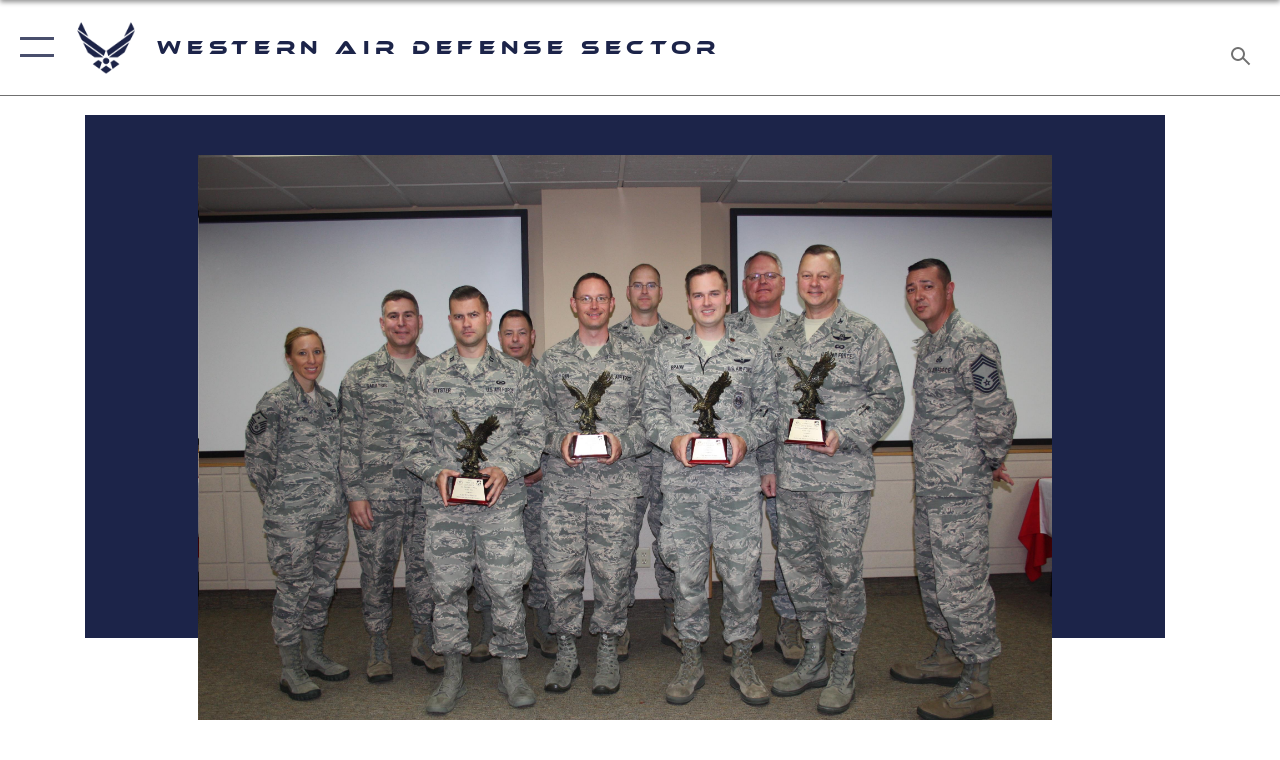

--- FILE ---
content_type: text/html; charset=utf-8
request_url: https://www.wads.ang.af.mil/News/Photos/igphoto/2001560840/
body_size: 43681
content:
<!DOCTYPE html>
<html  lang="en-US">
<head id="Head"><meta content="text/html; charset=UTF-8" http-equiv="Content-Type" />
<meta name="REVISIT-AFTER" content="1 DAYS" />
<meta name="RATING" content="GENERAL" />
<meta name="RESOURCE-TYPE" content="DOCUMENT" />
<meta content="text/javascript" http-equiv="Content-Script-Type" />
<meta content="text/css" http-equiv="Content-Style-Type" />
<title>
	WADS wins First Air Force Command and Control Unit of the Year, three members win individual awards
</title><meta id="MetaDescription" name="description" content="The Western Air Defense Sector wins First Air Force Command and Control Unit of the Year.  Individual unit members win the Field Grade Officer of the Year, Command and Control (C2) Officer Warrior of the Year, and C2 Enlisted Warrior of the Year. ..." /><meta id="MetaKeywords" name="keywords" content="wads,air force, western air defense sector, 225 Air Defense Group, 225 ADG, 225 Support Squadron, 225 SS, 225 Air Defense Squadron, 225 ADG, JBLM, Joint Base Lewis-McChord, Washington Air National Guard, WA ANG" /><meta id="MetaRobots" name="robots" content="INDEX, FOLLOW" /><link href="/Resources/Shared/stylesheets/dnndefault/7.0.0/default.css?cdv=2785" type="text/css" rel="stylesheet"/><link href="/DesktopModules/ImageGallery/module.css?cdv=2785" type="text/css" rel="stylesheet"/><link href="/desktopmodules/ImageGallery/Templates/ResponsiveGrid/template.css?cdv=2785" type="text/css" rel="stylesheet"/><link href="/Desktopmodules/SharedLibrary/Plugins/tag-it/css/tagit.ui-zendesk.css?cdv=2785" type="text/css" rel="stylesheet"/><link href="/Desktopmodules/SharedLibrary/Plugins/tag-it/css/tagit.sortable.css?cdv=2785" type="text/css" rel="stylesheet"/><link href="/Desktopmodules/SharedLibrary/Plugins/jquery-ui-css/jquery-ui.css?cdv=2785" type="text/css" rel="stylesheet"/><link href="/Desktopmodules/SharedLibrary/Plugins/tag-it/css/jquery.tagit.css?cdv=2785" type="text/css" rel="stylesheet"/><link href="/Desktopmodules/SharedLibrary/Plugins/SocialIcons/css/fa-social-icons.css?cdv=2785" type="text/css" rel="stylesheet"/><link href="/Desktopmodules/SharedLibrary/Plugins/Skin/SkipNav/css/skipnav.css?cdv=2785" type="text/css" rel="stylesheet"/><link href="/DesktopModules/ImageGallery/UI/ig-ui-custom.min.css?cdv=2785" type="text/css" rel="stylesheet"/><link href="/Desktopmodules/SharedLibrary/Plugins/bootstrap4/css/bootstrap.min.css?cdv=2785" type="text/css" rel="stylesheet"/><link href="/Desktopmodules/SharedLibrary/ValidatedPlugins/font-awesome6/css/all.min.css?cdv=2785" type="text/css" rel="stylesheet"/><link href="/Desktopmodules/SharedLibrary/ValidatedPlugins/font-awesome6/css/v4-shims.min.css?cdv=2785" type="text/css" rel="stylesheet"/><link href="/Desktopmodules/SharedLibrary/ValidatedPlugins/Chosen/chosen.min.css?cdv=2785" type="text/css" rel="stylesheet"/><link href="/portals/_default/skins/AirForce3/Assets/css/theme.css?cdv=2785" type="text/css" rel="stylesheet"/><script src="/Resources/libraries/jQuery/03_07_01/jquery.js?cdv=2785" type="text/javascript"></script><script src="/Resources/libraries/jQuery-Migrate/03_04_01/jquery-migrate.js?cdv=2785" type="text/javascript"></script><script src="/Resources/libraries/jQuery-UI/01_13_03/jquery-ui.min.js?cdv=2785" type="text/javascript"></script><meta property='og:title' content='WADS&#32;wins&#32;First&#32;Air&#32;Force&#32;Command&#32;and&#32;Control&#32;Unit&#32;of&#32;the&#32;Year,&#32;three&#32;members&#32;win&#32;individual&#32;awards' /><meta property='og:url' content='https://www.wads.ang.af.mil/News/Photos/' /><meta property='og:type' content='website' /><meta property='og:image' content='' /><meta property='og:site_name' content='Western&#32;Air&#32;Defense&#32;Sector' /><meta property='og:description' content='The&#32;Western&#32;Air&#32;Defense&#32;Sector&#32;wins&#32;First&#32;Air&#32;Force&#32;Command&#32;and&#32;Control&#32;Unit&#32;of&#32;the&#32;Year.&#32;&#32;Individual&#32;unit&#32;members&#32;win&#32;the&#32;Field&#32;Grade&#32;Officer&#32;of&#32;the&#32;Year,&#32;Command&#32;and&#32;Control&#32;(C2)&#32;Officer&#32;Warrior&#32;of&#32;the&#32;Year,&#32;and&#32;C2&#32;Enlisted&#32;Warrior&#32;of&#32;the&#32;Year.&#32;...' /><meta name='twitter:card' content='summary_large_image' /><meta name='twitter:site' content='https://www.wads.ang.af.mil/News/Photos/' /><meta name='twitter:creator' content='@USairforce' /><meta name='twitter:title' content='WADS&#32;wins&#32;First&#32;Air&#32;Force&#32;Command&#32;and&#32;Control&#32;Unit&#32;of&#32;the&#32;Year,&#32;three&#32;members&#32;win&#32;individual&#32;awards' /><meta name='twitter:description' content='The&#32;Western&#32;Air&#32;Defense&#32;Sector&#32;wins&#32;First&#32;Air&#32;Force&#32;Command&#32;and&#32;Control&#32;Unit&#32;of&#32;the&#32;Year.&#32;&#32;Individual&#32;unit&#32;members&#32;win&#32;the&#32;Field&#32;Grade&#32;Officer&#32;of&#32;the&#32;Year,&#32;Command&#32;and&#32;Control&#32;(C2)&#32;Officer&#32;Warrior&#32;of&#32;the&#32;Year,&#32;and&#32;C2&#32;Enlisted&#32;Warrior&#32;of&#32;the&#32;Year.&#32;...' /><meta name='twitter:image' content='' /><link rel='icon' href='/Portals/53/RecruitingFavIco.ICO?ver=MzCTNaDiP8TGJD3s64YxJg%3d%3d' type='image/x-icon' /><meta name='host' content='DMA Public Web' /><meta name='contact' content='dma.WebSD@mail.mil' /><script  src="/Desktopmodules/SharedLibrary/Plugins/GoogleAnalytics/Universal-Federated-Analytics-8.7.js?agency=DOD&subagency=USAF&sitetopic=dma.web&dclink=true"  id="_fed_an_ua_tag" ></script><meta name="viewport" content="width=device-width,initial-scale=1" /></head>
<body id="Body">

    <form method="post" action="/News/Photos/igphoto/2001560840/" id="Form" enctype="multipart/form-data">
<div class="aspNetHidden">
<input type="hidden" name="__EVENTTARGET" id="__EVENTTARGET" value="" />
<input type="hidden" name="__EVENTARGUMENT" id="__EVENTARGUMENT" value="" />
<input type="hidden" name="__VIEWSTATE" id="__VIEWSTATE" value="O0yWXbut5a9PfIugP548s68uA/rPOVW4SlRFCXbe2OAT/gWOSmnm2zwiwYlPgN5LuxryCErha5RVkQXGdvpQoq+9mvhQ4jXwIt1aF+Yf3YpGw6L3crZUXvx+7n10TQ810EVpn36ME6kXyMkW9WJHOIFURzn3I8LMA51XgQbdhc0SjILpvfFh6tWnaNslnCU0EZHmrPommTqF2y995GeeDNt3tp8MNfxqT6cxzCjxTk5HJzLz/7dRbMpUq0REJbrd0cScjeNqhLCRzbMTk4TeUQZvySOfhVD+BhH9/[base64]/xtRGzwlX4xBY8uf92GkR2YuTcEFCqkUnsWPwND12bFrQ4vMRmITE1WnaJuRkdaF+fc//fZaJEzVhzotoeKlNMoZZRc9+unKLFwZsU612kiRPSkloBgHcKusH3nQsgXHeqiaajKt1fJfYxeeumGH6WDJ82ULdChc7XbDqDjE8ArN3hgjMEGrdBCzp1ljJWb6ZQvWW+Zso2PWhE3QwerDlWLB0ZzBOYUOP+2VYDSqj368hUC5/FnxQyCqnMJRPc3V5Je/R0RoUhGbySNhEgTpTke0V/xS6HkMGGPtq5pQgh47qntINSg5CGenBRegC8m6C3G85kpT7L9e1qoHU7DslJ8yG1NnuL1nFHnLt38MDEgAkN8jkGHH1WEd0Z7ci+7rev/ltTtXhxrWK9E+QD9wy3m/6JXgZJeTUNZr1G8/gVP/Yk+coXR/UhmdYI7Y6WfzZ+ra8V1zRGy4TWg74u1WYK92Qcoi3MZ7Syv7XpDvTIcrL3IWdKpzBZJeTVsm2j3HZojK77cPbN4M4e7HKBSshjlGQzeBh4jceu9WS64+KbpEDOBV+nz0C9FZv5RRUKwNGpRcy7RhBbo71pTUj6F4rCx0HFySSvrUcOX/pGlk42MxhdI8NcaS5pog3oP6nRbRo3hGF+2DXH448YTyi/Vjcjj1KW2DuzUl/0Jn4zMozJVxpJmddNEBbsztV/ozgSjc6x5AJQUdJOsLSPoxybjf0iUCPW74g5x7g/66VYWl6dGIVx9KzIjzYK9aMeiOJFu+L2kOMOnLCQaIVbvAfAb/xUBtzl05Ucnbtr33JYKogFvuOp6V0FaeDmFc9TEm8lD8d1Q4ZeAUGAw0rmdCDxXyVMXt7OwQk9fCLmjOMhuTqUc4ojeEGlBK1zRInoB1/eC8ToLqKWb/Q24BkypouOO28fWNOZbCPYsV+oSptbkCnSY6+k9aBQdQgkjNFQfVaf6XFg5ZT2oRMd/Yq0m+rklLWNEXLeN7Ec2hHyGzJPQKfOMzKuaPihBLVUzAkAqXf6dlhxN3BpIFYdc83qJBeoIsvC5GYULvUYuW93IYr3J8y+4+2HmRLUqjwMlgs3F7aUYMIgUF46BFLRgye/6MINxQhcKPwLvmdeNHpRrqW5wckR9CU1iI0/mei+0JhNwbQSXrAVS3y1LutfkMha7DXermHs5PFzwggbijiIWY+NlAiJGBuH70AMjjzsNcrEQUtLuyzzTXzctauoHu5bHlYZjULdtEZmjcTZM5Gw2KjsYkyxbQe2gqP3lIXZ1uV4z98jzl2eaDTWCnny6gdtrDH0AXL7LlVGuxSDLjHz69UxlNmQyIqv6ozHOMFHPQJ/mt+UXb6OCuIp4PYEES5qWxvPPiukKKUCFvvwvS9pcBIXqWRrBcHM9/QzZEsx9lr7G/0AFKQ0pqDIgdK/9dQu2RoBMfxxFGsqDJM5+c1sl+HMIPURhM8RtDV4/PI+orMJcwKWU5Vq5XoMuZq6NXmDau/TRZcHb3+SG5+9fYOkD8Qh8BEgNZTuOxgx13ObQKop3fFsYoSvMjtyTDrT/UbCzKV/WbEft8F05ZYU/CTTc77TYRjJfd+Fos0f4x+BDql2SpW1Tms5YKgN1BiObMkVE3zjQVTCbyWpS0huk+gKozROFZl7TXksEDeEt89Fr9cTaBYiwH/Yi5IDOO2reluSJTScXXQ1i8XHccPgxZo5QsTndD3uY/CRIFPUSN2QGQ6eTf3j5TFq7tGBPqOkZME8pVqgRNaiqyv1IZoPZIVOY5EGIvO0yI7VyeFEyPA3NDDSsiXYhKpVlRdSE4Sp+5SF+fVSFNcVEi2ArxjTvIjt25hwg4D3rEpnBSSycivzdMzHa/ZXdgGBFh+Eqib7+WKDDevxL0RxsYHD+CiYJKK1yVTMcNiuBuEsU4qiZdDDX4E0vQj43SQH0LFDujnjaIFK/hlePAiGIHFdJlweuVyi8mDUI31cicUErQ0bIndR/16Ttz4jH218T8XAqWbd2M4hAjmdZRLtQ2YKfopjhUG78voOLlGDKFU2MS/0SwsTXiRJgFEn/Dj1+ktmMXq2uoPldfBIzkl2mH+0LpUC+UTMfJ7T7auweASVfQM+ht74Cw2FIuvILHMxGIUmILZKX4kgFLDfBygc2JF+z8awBzD3q5Wc1Of8mg8YtzdbckufYTRRxzR1AQ5IUTNLOup8iFG5KMAjhl8NjUZih0nZBK5xHapr4rPr9YrZUDGsxkb20/K5VPeW01xrX8NSbbVoCn3Q8lucwraQYToQXwWISoK2du7oixcGMfmaNPFc1b9zzPl9ARCMe5gWSI4dQNJhl5pKOoTmCQQkIzZxWG2W6m97r4I853/HVvnAKU7SJor2YV3biOtbZ1C3VRSH+l2Sa3v2QyYtdeNlWdVDt3Lnq6gBLcYc5GnS5/Cd4LDe7hZcsD/0u2JGTc2JJnSt4T+09k/w8gTFkBtt+IARoAwaw7OhLwtHluydOXlPvX85GJo+hy3zuXhZom3HgNGicq3o5W//U7hwT7s2x3vmsp2/IoFvnBI0AvFdz9MAYI3U/dywVKCfBkdLIsj+k4sYCDvqLQzUlST6aVe3S0pTzjRDooYYuAGoe1LZXvQFWgpwMbEaWnxvN5wlEwf+aXW0zQ8YSsSwK3B4H5MsAc8xXTm8ygLUXIF1hp2j+lR/2+mHftwFzaxTQSRl34xkWOxHjg7vuAPsy3flsz0Y11mv/[base64]/klULu00lKY/FUq+G/cjXuWzM44+rWNKwjfrgPEKMKUV2urjYUoExRkKblbKgW35qwE5hydM90xjEpdSKuDtd02qXcdunOAwnhl2pMI8Dn4hnJzaFgb7cutEimxay1cxSJm95/b/3++jZoA9uaKL+hhEkMpXqXyAlTJDtZPrVcGzt4vnMa5aMd89ZtoFimSdCU8sHW2ohl2tIMJ/E77QwyjZiWtAcnOs5x32f+dBvfOPKHfE4hMfvNA1i2Uis/Q/rhXAM6R+Tj1rqCfFxnOAt+HpX6Wkc8VdoVQd6XffUYIgo8zsO4FFbgV+3dWS7RqUG0ZuJhCVhaRmBaI6DcVb+bN4IEO5Yn6YOZQXNUWpHumOABX4U0XK6jemY7MivFjJIeWF3DAOKKNP2k3cCygE6dJTHf3RaYgPl2aw5nJayWjCxGFMcvSLqfJhYIN4eS3DkpULy/au8pN50VdzM5aNj1OwtffZ7vnD3tMNKJ/2OxQu36EBVIEKVoquIInA03qIhdYxk85Iju3d3RMSGBfQ7MTOfzpUAC5qb2zVrNgsISB7ACIKaKD5oA0De1PE5opOfrhHs31rXCoboVRjwFuN8+DIB7bMwA8HMkcAd3z2RgVu/SX46mkoNUPA+kwFVYo3mOYPqUMq5VImAwTNaU0KDk7CXAf9O99wKjLVSHrXTw50dNN2+FiabmXQA8GMJTbi2P0HxNm+2NijOpkLoi843PM2Wm4Xemxo1nEIg44o2UDFKDJSw+KrEACkjlOBnvS2k44+lsKGX8agkfGn/[base64]/R6LM9MxzmxlPlkf8IQ7l6ZRUx/NS7qP5buOCM+zSa+kCocJkoxy+NSHuJwPpqSoznQ5Qop0zD2jA4YroxzzjhFV8QoXuB9TuJQQDShfSQkmcx7jy8+8gQ7ITY5rKsO36MT5ThykJ4fw664oxCS8jLPrljaluBzCOIDSXZLHd7jZdTvLOalc/YUQg1XXO08MIrBPHGZkjEGLUiyCJ+pxnSrw2ubGcDguiTd5WttdUAGuMuJsr0d1/vv8SoGOZ9+v5SRQP3wiPzcwkKNySkjv3Ox9wz22QoYixh38uTkCS6Swy9MWe0NQuDXQOGtKkLcWWfpU6SyqIRkcNxLnIql4vF4/fbJ3JH5ZcXgAty62SslzVysgZna0aFKQanboiG2d0lZMiGJKWe5ayzf7kjqyL86vVfr99JsHmX/oQahiaU5ly0dmpyDwSK2spwn5fXhiR+hvq1lH2aBAYhOQlvZtd4sJ/RQzFOK1sWF5ReMEQteeLfK0d3yW54yMLc56sOAi87YjjwR+W6XRZJUNe1cj8OnMkg/boxnma5cf4RQ9G4pxHEY3ZX5KKgWPqQY849oK0mHyTU0U2evW6kZjZXp6OYDePSvz+imJaiv7qF/+DYHtRj1pWsaUBdqT3KN2Q+dZIPd4HG+jMvT6i+UT5LRrdLfhEgukjPeWXtIArveOxJwPAkL/8csABeGXkuB4pqZNIO8355sURv3Hc8F5k2MleW/DU0VJW2/DGJq+bPncYzKMBxfGMQMj0g8uqWjSPC8twITlmFb1a8ivYwuMkMtuOREqflFr5G5OEzhG6jbiTw9gJWj9nwM9sslsjw5i2mh+JlXD4So4da8PT/umTYqIP01hklquo9EHhkiFBLRjlMqBOqYNcfSZD+5QkCOcgu/EeXYkoit31A/79j4s5nib+IR/sRotF1aCXyjkk2wpxrgyZUrdWZSBQrUJ9pJl+h4FYJrKUwoFIV/gdfix6JPjMUE9NM4368IWp9A13H57MIOZiysmRAnhIKwp6wlFHnDXxrbxpcoft5h0XBUwqWik8anPd4TO9mbcPfR4fsvskklpG2wE1GFXdOjtNTjLORhiSLz00pCmQeYf3fldpyB97+CbeJer8lYNC56X3sHn/wiPQUNUS2VVDECxWGb5E6q8IaAoHpEvpC34GPy25cxJHcu+QIVvE+M6/pYSOHPhVq9l0hM45N0G7bosLlgyh6jdPORscq09TZfSUgEwuqevGfRO+mtr1Iq0YJrhvpBu5vWguyq4GuA/xgI8zlFRgKEGaIGf4HFwcEUJX59Lh43ivhOAXYqHkB0YB7f98punMI72wfe8NuxpM7ROUbybBsALfu09OlIELyJOEUt+TKokNQBCaezJvWRwq2hb+/Yi6hfXrWIeouZ4zbaDnqDPyTQOLwGoPWX4ezY2Y2gpjg4SlbvLPlfQm3cGWOZ6EcUbQ6l3J9Xyc69f0xvFpcImLluepqISZcaVqLHur1s9Hq0wHkbRMqViqhD7jQlJMYu46nMZEyM1Vcm69GaaAZQFNZUOUSxpMmqqeC1G6nfHbBqc/dlUFLjuW8Wt69OJYKx01YqeKSs8kIkyl8+j5O0ReM73dVgh1pOd57/dJ/dfHFtX3wCnfoqhJgEqGmoWs4V7iNvGE+t5x71Rd5O0tjmoP4tTFBXf9Yjz9abu77tHmH9jPbS07IJcexotG0NbHR+qbrdTTWuo9/[base64]/vUukuGEc7ymEixry9rFacB3CuEIO5A0WS05egXoq6V9oY+R2EoU0aZpk7ldjvMOklz1LJeV+O8/YOr5ONSEW8QtIIQTNnhjneYRI/7aIDINl5rqOLl2F6W5yIYn7qzDbInbRVjsml8fCgGUGSDhSggJOc821AORjHARyJCAGxK/BMvCqvRksSqPWXRPcPambDf03cqy39OwKuBLkn5amVvW+K9BAeQwIcNbZBju8+lBJbtOzNc3oWDgHaXrev66GXWmynaRGcUolfxT/JESD8jHymMH7Qg83GpsYOhFbeebdogqXxsW029pbJK+jQIUAcBbAWuKP6uB4zeAVTmiC54VcwAAsZLRO0nOHqpTOZ77zdCr9SsYwCtB80rzMaCQD7IhoTnpoxuUz30/4SiywzT7WzI5VL9n2WMsR5Qxih9WDPzPClikvhVU2JACdgspntpM5FAKMajeWbtloCoH7mZPWLBYuu2TbauyCXZQEBQg5CBPo+UCbn/vEJ+D2EJmljPFfOLIB77CYairE8w9qFJz0IVXTNs8xGekym/8qn9ErGrvqmTvH2y98g3i8qRFgCaf+wL8GiMflKxm3PsR28gRJk5JJKAmeXa+uj2Qj5QuoLF/ZsR7jzguhWtConnFihqUaHBGjp4Xti2L4pfOqCbmusyfo4XEqng2bdWFEzgPbaJirXI1/BLK4n6r/Vfnt+Efim2cGS1eX4BspvCVt2UByJLDZrpkUpCAz8BdIWudpFPlHGhpr9hy1cb72kJCYC4RCXk4Jd21SFJb1DV9n7qvtAPP2fjZYab0OsNDymA+eD5M3I7NVSFJqDCYkQeXIZzlcc6W00GIKTvxhsPZ/LmHDrHyTMAD2+mnKxo+PJ4Uf6WuWCPEVp3qwcJsw9AtywmJxOnJyPhpNJwMSEttM6wldFmWsLJKJG96D5wsymsS0Gl1mvvE9+6OBsRUAMR2LqLST5N9yO71zAjAVtqImIUdTh2mBm9XZZMUn/rleme7ib2U0/mGaQzIZenYyOg8Q/1XgDkAAWEyUxVNQPsJPyGJ6KAoa/OjQLV1X/Wv0vb0e/3ohp/VRoPYa545ZqyYm561ekcqn0XhVLrry29j2vdCq5ZLH3uYDF/qqG1iIN5UXKMq5Pix4iiMGFCSYM/SNv1zy9eurRePi5p5rp/l1446Z9sKBXWAGtsFof/bY68JqT7F1VrWLZ1SahzCi7J7Q1pHIZj604vm8MDe6Zd5pP43KxUEV93MFbEoNbjCdYvRqUn9HMha8czoFdCT9C011OOCoTScqcUL3DyrcGMB623Gbjt7phqtqRNLeyX7sXEHPVP5rIzPpAwZhha9uPYkO+APzd4rYT33H/m/14J1iUP1H0rSVecLzM05PqVLJAfT4KIZn4pIPlwiaOu6Q74Dlqm8n8crpA8IA4CqPFp9E9vtG2eNVeffg1bIODBYdkOundVSkQUBrO3QtXbFDyHqZGhfbwNxBeCHB1jOvUy8doYZgZtrlzAdA9GEgviXnMGug9IhhnjG1z4Fwd2n/e5neBDeHTqjh97IijZRkfnkG6NeJHGL68nUnNAIgcDP2T1L1/956Mt/jZZmWyl+oUCapUd8jvDTAR6sbwWZP28+kiRjGW1yUrvRhG0y9uFZ6I6LP4wUm84J4G3vO9GWdmFqEE2qoYrOOTSrTG5qQp8ISh/5z+itCYXQdij9M5OAp5G9Pu7X78FpDgSG5a8Qm0CjMorGfbiKCTf4vA6MmYeChu7Tq8H1BblMAcGSRpdc4pz7k7UoxnyFxLbYGZXQqfOAIxyK4IjdQWXwiDl4IcfPA79KcQTYWiBoAadpE4hwq/fR97MHJc7xOyXFBmN62EnnJn4E5atGCjFnus3K9VyrP8oqpHdd8fFG77Bri8C8O0a/B3u1jL14SBwnjpTy0V3qtR7e9XKn66SQQxXQPKhHFL4CO+Y1Mzc1MNR9mzE5V8fgNQIj3FnZUimoSxy5KXSSMmlayCwJkpQPvb8dsBkhaa+VHPGTc3/S0aKM3Z42CPd4gSeV/ARUXi85cUuedju4paH85pGIqKv5PNVX/g57eJSbp0Chp+QRZR+bRx/R7irPGYC4fFGAXpd4Qtxw7/YTwIyqKvNfBI+pvv71KtcwwD+Io6ocKCz/Rsk/Pm2OPKp/gy00YdSjhRvVqNvf6DVOue94JYUJ40mNEU0XcYQKCZm0nmqCTM8ADB54XfV3Jyo58tFmGpODzkxwosb/lBNXchh6GX0XHRD1ZtzOSQwyd/MPCtUuyCvZ4Yy6IXGHKGEApBkpVijvN4QrR9AP+fRWYRiTexyTHv/8o9JAr0X9ns+ZientbLMeMIB8yrhIJf/GE1h8nb1MknZo6QTj79BT3u5uvgm0C7aM5D76p2X0up8T2nc0e+8e5mrbc72SGuXXECE2evtW/30/Wz53bA08ZS0+nHSRR4ay/Jw8vOsk5dYpiix3VB3mvTjYh9ibqxrsB18MU1Nf+frlaYDn3s1wRNXtk8+ZN4ueDZx6jQRQJDat/C77VTg3XovlqJ0Qd9BejxIsyToT26inS39Hb5KdkbsBrrVybcp4A8L+2VTEgeH4Nk7/+SZ2IE2tEk3qcF/91tuxrJqqpRQq6tZEZviMsVFugYcro97QXT+/d7ED/fd7toK/usN1pnJlSf1dB8Di0ePZk1l+7bLM3kYHuwdmRVGF2AdwZ6NIrA19hXfly/RI6TtjY5IwFBMM3k5/St+nGSV+t+QdWqZVL6r5jiW91+cDyH/8Z9FF9iyJo+vBFfGnwUgZi/7hrzna0dQQFYE6be7jRHAwglSJuSv+kx4Gk02JF1UbG8HlWDRuA1D/ay++p4r8Y269R/xIipsPO40fPDbVexhxipOFFBWFyOfxAvYSkiATJ+LFy5MJ9Qnw6rehuov+wmZfGAtpMv4YdQknjLAlGdMhcQ7zGsj5h1lhN7i01cZrkvSAp67W6tDLnp/m5xCxg3Z/R2LnIT4fj5MBjaCek577IsOXjiKmOArBJtPNTjvaTEkwnbrPvvPkHkm15JZyzLaoS4qifV7Px/7x5D8Au0dcUm0VAq4nuzJR5pgJOZEtlVvE8CEFFHITlr7dryOY/RIozPBGBn+YLzFp/PKOPGzMnqgbWPU9Ktdz//z9wLTtBagU8svo13ivGsafa98zgQ6N+/6JZY+tgRjuNTEOu4amRu7W1koXMnUpWL5TnMV2B1PEzK23tOX69rBXrGhMrPbqXSE3hIMjfKwJsy1XCqLoex++pkRf4xCVnRkuiR30cg9i8++HZJub/JapCgoe4YanLGQDcdVsXnvxDGqleVhJ8LXXQrcyJ6HvDnrpTE6U1jpNojH6k/uEL513IT/yISzCENKjKAjHbX9WAdAzktdgd5p6lv4UxqHZP6yABXOgfjtU1rFzapi1nrKFhQ1zn5Iy2RsC+uQR25DHw9VMAPQZbgmYD3ISuPtqW15hDgRjZ4h++/c65OwUH+/OZyYWCsSXeHfgL3WD9I+x5X7mM12vyUx3QgPTutNSQZttZEhgC80NI7wo3XaMm//VOD4mCY4Skv/TceJDjWdb+pWyCAfvrVzb1jIrrMwKpEdys8IxZuGSHDLuBSN2LGXfKXeiXw/QMWl2xB83XVOUHuTW9vKAo+ynsH9H3vZxU079nswpWd58oBVwlIEWsmA2ZGLFrwnxJdWGcvfkIgt1pIhnZsx9yzPiQSH9Uel7EO67IjgHz0d77Eytiua5U1dBruKZlfKCLlJd4VSq7xwRWOElxg1I76nbclRURXPay2TKqboJ2Iap/bKIck5FGd78hxrcSiL9/CZgZHohoNPgE9dSypWUIbJy6K1ZbI4HQVkeWBhxQsEhLq2qjYg3/IGEXDb0rB6rBh5pv7P/mvkOJSpWiBk90kwwVqF4bSoYsQ676/4Vy3i+XnsnAeVGqjoKUyNO0V6r0Utqh4WKolYfYHwUfTuReaXlfS1nrestUWeaG2LQaeX0vzz/yhLxP9CihOl4+SNsCqBhya92BAAaug70oZ2NsZxvWSVjH2vZz3USGbotOzd/2wJ2LxQNI9DJTb1fXhGupLqujSc6qOoCPGxWg7K1wmFyQrZna9UprYzCifRfz25MNPfD7Z5loeV/1zG+zgXziYjDY2+QdKFgzPAbOy4q2/xoDFE/PdeqPJO5HppIw77KAoC4xZSyNGVyj53uSqCPK+jHbT/Obzm1M5Ee+rT0X0wjcnTSTrg0rjVGjd0Tad8AH7s71CIDfCojk4bYxMPTNNJZBAPF4PaBIseKYjs5a37ODSwYNA01L0Blb1hhK/e2yqIHdnVS3G7W1C2JOu1/GFrc9tZTA7psrCcUi2GGRDn5mUk5cgR3o2x4wNZ+VN+6qk7xsXHpRbsldrLp3PqYUD8Ur6HxpCeoY/rD/90GV+aPe+O91sn+S76h1WJpED293vHEYILE6k/0jXB9R6WQu0NWCHrYBpgA0hoJfno9HnrjR4ZF5nw6cNwTjndTsFd2NYkORlmCliTKWuBniReVOqRmOQ3fvQZ6zELDIpBggWd3jp1v2m7FoQU/vmdeYqDovwEdcu5p2/SpWIHm4gzsM0wZxwagzr3VLgXeEKrlV7MJwIQ6mbJQqRbFCJMneXurvjEcLuQ7g2Omqvp45t29Ut6+YrLv8ahIndWZxrDeohyNFkJJ9X558iKwX0NTFj/BXd5DUEZban08UKklxiV5sFCuzfp6ZN6ljRaGEFBbkI+rMoVX3g209jlTERY8jxni6tevzZjITaqspRxRbvEEF2pO2cgHnhjnbsCk6Or9IJ5s4EV98ELS5AXel7WteILnyFzVf7APULRZ7w9Ud76ebUFvYDsuRxJfbVXx1mh7/50t/[base64]/K6Ols7ejTRqUo5q2ecAw42sE+2QmoR5UNftjXg9a8fnIWJbXdmil8qGUFlkmdiNmk1ufoGCRnVd6vUesOPTGRR5jBpd26sbt4ExkohZQXS1iE/8bjOjGpbwtlawPhNPjmRmLSS0UgrvpsTKHKMTSyGgtvQiLMicy4HDpbi7Bep7Zbjj2KqLpcSFo6lUgBJ52U2D0Loxqtq4RwFDi3H2L3i/+YnNjcP5e1bMDwiu4Cq0dj5k0UExeXJLAf3BP8VOsdhiqr3JrvwIf1QfA+gxBzH6hXxyLnqT9OnWFWoFAN3DqIo6ja1cRI2zIqC3OIsaGzvprfByY9+qJ2n/RO4jKb5fpP4fiddFtWWrjINqvy31xafTx4upTDXpAWpK1kat+RgwOiUP752DcoOZXAFJ+ecoMkInwY2T3thN6+l5Stc5MZAtDcI71EjTwJObUvUAbskJLH8E5bAtCC/s7stmDBauf5dYTuvnp02XmLcmDA/GomG12QWBOGk9ww0+C/3IgO4R8Db6l6+psu5cxOjISMXXJdtATsl3b3IgeJdeFEQqUGZZ91YUQZr6mY5vRor7KUmoY7ljcjZwlXYdZI4aOWp/oQXpRxpNdoWdRxynUFH1VoDEjsGrUWlszmUrdaaDSYfTh/41/mQWt8zO7FXNtsw+ecqhVb2ICzeST5xuKABH0YvYAgceREXgg6/kA0NTwJvn1uf74NZrKZSP62DA+vttX/HIrLLaS7P1tFU/NYWLiaHwMJXJMPKX0bafMybAzNWh4DjvbD4hcMRGh5y0s7H77iCEQjMHd+txfoIDiKmu4hre+XOV6B7Gu/dBNyxkiag5w6eaUAoz+tjdLaFHMmiwHKyq8I/6bRpe71NHzVJz5W+UikcI11QTv7hZhEd+6g5b5ujOkrPKisKoE1tAhbHyTFzWRBYCbdDs6R79lllWAOPfWigy3XyGcrUCq1PuGaGhv8c/LNAdro6zs8ot7LsojxFbNUVDCYu/EWB8cp4Xfwf93KE3Pr4IXWbCBGkRKdQpBuf6Txav3S2PFK6R3lG/0JcPS/2kau6p/eeD27MT4ZFcfKYQNoMAJnOANT8p8jyymygPHotDnwJA6KnVLHExY50aB/9PK7GKJicLMPVR1LRuOQjs5nVwTFgkAV0HXqnEn7D6mv0L12ODcoNFM2OJzcXMcViTfvSGC5oRCSW0AXtolwRBrTxzUz/oQQfxk3kIR0uFv3gzVIQxUpzWjm5MdHoqX0+CohRJQJiRR0HTa1u7zzLLgIgGXO3u22TcL8/A0vYJGiCzAGAUxtI7XjSM62lA6/TrZ0/[base64]/[base64]/PJyB+Soj+EhM6Oz2WLBkwvBruCaeJIvVVeVD61DWb7CwkkzLVTqgzKZ3WHXbnhc/C76PZfORxwFU/5TNguOHCTKvfcW776KtCl+1b4eSmxj5zO5n9B/ACgQD+j2bvta6v25zMkqURWzyHfunbYcKUTicRcI2nvHAMiJo/KklO5bYmDbkD91zeCGD79VoRdPhXaGwhzKpF3JrK3kJoNGYd/boXlykaLP85I7fihZbrV/3oFwHwuFDlQKTY/F0K3JKLvMfgSXzxoa8Qkg3332tvLvdqDYedvNOQJTcTNk1YCSY4wo89Lbj+jk+kOWcEFmG9gvHVLlU1Ax7WxliKgL6WZTlAk9IaJKpQzY0l822oU/qlj2thQahSMky/TpT3d9LXxIBwr1qpM7cYk9Pxd6toxuhE7qfqgDpgg64DwrPEiP+GSRya4yT0Mwtyke+d0XnSC/zANkMZvZsXKKXAsT5TFsqiafeb3bSMfDxevLShhg40FcySGyKqRHSiyCcxEUGODELjrHxuB5N6aCB3VIP/hjrNkY4btiBuwZVoRQmvn+mj6M9WXxWOX/hftKdzpiRUjcMcc0Wd1/K90Thr7ytQjVdJ4ZjEtyw5fb3hrS7NQKUsdWxseBhrefgLpWmTzhVD5W7znbU/2vWtt3vFNnpQ9kb2yOlH9larpHn3wwMZVdI/y5H8Ot856oVtrYkqwaTv9PX2f5E3vyBoXt6XrgMDVT576HvIVaX0Y9zpzjQEtOKSiT8q858gyGtW3pSKamknPUf5YOiiqLsDqUMEIiBHqhN2onIQ6hwF7+3GRpWhsuS9eRJRO3ugQ7qsJoOmvWNMfFTRX4n8T0KATSQ3YcErYjgH6jIKpnBAbs0nDxk9mjwES63mB9/LCg1OVnWdKR566APOPAT2liBKbc00iT8V6y634I75WgbllIYu6XkSw6y4gCfj0szGNqqfn2a8DrZLVrSFXnjF1ibEhBvZ5ySBodIWeulvbTjJjdoNzfThvEezNusJzsdSyBfRg1ZJHz9HqgdiUSMh+W+hZeVvdoOAHQNPP0bntP7kDOsMOs+WD/TAaLiOdGJB3KeXiL0iwX48bA8s00Ju5G+6VkJN2O5SwepsCpir/uRbEzoZEgNkuzmNTN9A0EgaTXgpNDRlUXXIoyNzcV1GDL4V0HP/tuvDvPeoSxzXFGdr3wfOzd26eFNfcKWAbEEdW/O/Q2DfFyen37J0qCIRNGp4zyTndponEa2PF0RpnVK3CWb5Ot5cxi6PaktQmziV+7Pk1h8VIhpoRGzmzpcd9dbYmIWDa6ffP/Hp905/+17IrWTbZj1U1Kjb9qZQbL4uBfVASfR1UAuxM6C35iHonlWkW7dOGLGNhQf6Ubpcnx0XVF5E/IEPXY+TRNlQoC4+J/tRJtXtVkkCYmhpZ7fYQjXqTLPBO7Hr/0dkF6VHnX2oqJkNYyrX12heNou0RFGvSBckMUHR01jPQ/u0PfvbjCeJulrvkTDeh5CVT6/BtxklCRg3nYfHh6Cd5/MHnqgmZ09eq9Z3ApDZ78vRY/OSRNZjE/9Vi9YHL5u60Zqe6RnU42axtbwctAE0MP6+4sOsaNLX+16AO+eXCrUcw8qE5fn6Vnc9IcgmFvuErk00Kzlt9U2wnXLarzU4yTHnETQTOKGTojIV32D94iPRvtLZoLACK+LQ7SdjnGXbY7/+UR43Bujsej6CT1ABj8lP4f4PYA+x/wuVtmH3jBNzkinNWI4+CDV3Lsr4JFDXFGAlS8zme7KG3V5KC5b6V16quE4KIrv0IYtxRi+RBpbZC8DcyUu/[base64]/LiT8PjEYhDfgV+FnuDidygyD2Sy3sjh5QmARP5WDZQFcTVFSas7/R4ndRKYmmawYT7BbnRDBQopj2gL+WWSxwVCieaSJGCRHwn0ZvXacSRG7GL+opLfJAAc8MJo6mMOtwZ5jTgY65hubl0lEZkILhdET830Fb0tv9utY/Hjs6kJnNjqKY8UtHZZKUGVCQa4R7PBRMgqL5PCxvoO6cYvhj3vy0JTom4EuA77FBZAEpAl8LHu2dz6WNfICdqifdEcFW32iCGL6uy1U+i6rhDS6JkIv4ViLHCYMOAVah9vKlA34x3TBP0pKqXw6NYMkCiP2zFmqNycY8IEMhHAfhiCE/Ghy1GmLX9Do3QS8JI+Bvxz8+y+s6OAz35+ks+DgG48tjDI7YlQXkhCgHVmCPF0t7KiOmMzWL5Eubm6vPbKlfMkXohgJNWkdDi5saGUDQh54g7T9k0CsRqJqvUUIOB6Mvz/3ZaI2zGPdmptDPJWhErGOndC7bYEFSSRtUC+ICeCxiPEwEScTMY6NZRTIca+rlukuC3q3QiELrt+AL2us/+eoMyvXv6FVjJSPcByNIHnN1pM7dGGdgFkB2pzGhCtozQnPmbevSCm86RWgoyVNg8syiyFBBMINKCN0zqfHoKfH6awXv1vT7oWxUI6mQFiXHRwt1q2Axi7bXtsawjK3VPP1HV8dWekckK/g+s3OA47IbpdGVMgo3O4rUXsIPlpDXKWi2DcyDiJyNfYE30B93LPXMYbTAV+piZy8I6rkZL1VOg8Hd920AyVetJT+1DwTS2zYQlOYr+I/mzTZ56G1MNq4NfevOmmmWrQukNZznhXTHAlFGpcPsSYNm15sgz5vcIb093abunOmvXEW0Jx/sJXgYUFCSK2NRa8lQdPIUCbw0F3gOVFg+8zlrz2X9YPIsaIM9CbaAfkibkOpE8suN1c2UJ89djB6AgezzDrtVwW9hlXSvb2VW7k1WIaqNmQhF3fOkGjdaZoQCD1UiCyHxWVJKgToKI+29oa21XjovhFts3Rl14u2SnjOKLBSoNzJd3HKo4BZN0PGiBGm+eSF7pMf/1POKzHqPAlTBztpRWdTrEz07nNDTqU+T5KEKYOHoLvcepYN1ZnveBamnZjWWFzVNUEC+X6gFUlBtkpG8ZTzIu4p1zvUhzDa+It5asu2mMaXX1mzr2HKiOCVjJHWMvFVNt5NhOA/4UayBHD6I/3fwPN43I7iwZxjg1/K7gFBS60cAXwKuo8F6zmAnvK067XEL41AibpjeK57NYwMehcLc4GbPSsZnUdWw1k3KzDl2sIX+NH8QRRpX1WuQc+weWM6czoMcPAtlq3WyCYFJk1/6Ai2djS13P/GmfSbIhxQzWgyUd36VaM27K+KONFENcn06yb1pvKjadM14Tm60k/4gMqBVLn1FJMcNXgmXJSVjKnESSSPanvlQP3Lznt/Yij4pzztq8lTGC4FX6jUG4FdWOvadVbinpdQTCBbz90CPvMa8weuuUYH2/hmO3TjZGb/S8ncmz9R58CzRga29V08cyHoi/Qqu+zXOft5mqLNl/K7yUGsffSXHXhmlLqIpX8O9j1SOVY2XWal/JVXgUCE2X04vVeX26dDhNdZ0iF7Qah2u+gbfiNumxOPiso+fxfqXwOGDmxiKx06SXMe22QdneaqLueXRPg2ReApfWhl+JQ304GpcAwJBxn4i6hKDyHXkYANUwrdC1JNXDpxQBD3aO80dki11/dlhKwFyc8kIZf7+w1qqbn8ctywCN4uqlVWaGDxaS8p7AEMTu8MIqZcUh2wlv6TYl9W76YBuUTXKN9Dfa79hOpjuy7OXgisxT1oQ5IqbswUkim29oE+k+jzyXVSMnMmLEFR0icHiJaGxHvZ3PsS/ASarxww0eAsyCH0ZBoDud9LivKqYfDE0ZqLUbMo6zKWQbvbP4T6Rjj6fKTBwo6OfW8kvF0w2dizwkJqu61Da1po4j+gAQx4fd+w8W/Z8NQJ15EHFezu51II/+eF1M/A9HHw7rJNJpy7Mv0+NODgnQLiT6DHCDRUWx/c+wdqbyaZXi5UkZUpVD9yP0W+wD0bFYPjInqYqJHIXXNH3CKma6HibBIsH2fHgxg5qimdIrUnsloWGO4+vHnf7n9T1FHrqkVjp7DL+QSeCfLZ7GnnoYqxOnKPQMQJGTrGCB0szfQ/nndIHoUIkrIwXi+b97raPsc0quiG35aAMitJsJ1FRy+tmtYd+SVrSzFF6UBR2ff4JM7wCS7BfnY5Q7uyMOh7zsjJHR39roVMptwThDfNfgCU1LB5ETm0GO+/D51MZZH+0vGwfgffi5EsfqthEplNyR5IrGvP9Ycy+8K228JII8iZ53jfvHqghEqcQikUoHpKXY0ZVRpBFwlhp2Gmsq3mH0tuTn6yxxZQdiuk8zLFHhy4UsQal4iBWkRjyw/[base64]/[base64]/sCFujdt/Fp14QoL3F3cv0Hl1LS2i8fkz0ZnOdLcF37H5nmNXVneyL4ixcH8zmqowhox5/8n1g1n04kGeYOauGWuFeYTrd1qBWcTSvok+9USfR7kJNwwM7YqrYCqyLP9Nh41PoT51NeHUyVHMAlQh8EvCtHZ6Ak+nrkW+u6EOPHZBwc2ZjmkxVGoL1n4QTUUlVOJn8Rqvz7XcI0YYNhO3HP5k/[base64]/So/[base64]/Wx1LA+b7SClh24jruGTBJFub+Sj78Cjli7Q/4GXKyU4e4OrNW15HSGtwEeSDiwWq4bc+D3QD67esNgC6N39MlOqkCBqQYRY4NKUETw3neKdsi8YDD8Kw/H8TpxhcoBS68SQmqTesnO4lsCn4gevdxpc9bPo0bRHh87kQBNgpNojBzqIC0RH94jiRWD3sSfMh2SsrwIy4dKgZXDXyUFOaxKR4y7NZzhzYt6+h7u10QTc2xOML0icxAAZ2wEwpmrKNo44FBcWx+aHN4HC3OtgDEMxsKYURE4dNvm0VezeuQDjpH+bVcbN6hlxteMr/7laH3anAE3HBTrhUymh2M3JFO1g9x2IFKaIyzrbOFzT1PXlB20l9G/X9ahPfku0/dR6BH+WK0F+zuoe3PZkmP2pzVts6x+bc9liEvP7Kne9/v0lPO7XW1w1Rks5jr+djhjqJpQXSN9C54YvuEPl6CvqTe+ai1MqCwNkMxguBj6MrwK0z3pzKq3lPZBu+rYYkOGH3GUfEvy3BeBnT8GxuVHyn84Wzl1ksTiw8dQ+zcAqedy0cZSA5xx7+babRIyepqe/xx+88W732ghFIiE4Nx0oVSbNZHM5b5yyAJ/WX9kCkNvK10qo1mz31ScwNzxJE5v/rtulKPMh/WWbZs1QmyPrpCYDii2s2Dj5ZR64H2E1x26YwX/DBGLczOgwN6fQ+IQxdQBXzgolv9nrQpVhR1ZWBsroikU7My/lhGt2IqtKwT8ZATFgNWVPRrscBbM8inKiv34Wcq6f6pYn0UvLf1UhMaEEQml1JGYXU1D2+Gf1tERqMKBYA6OjlTTp4AcpjfgqKSZYjMnSEuc6+Oj+ysNhRnC+ob/sqGb0OUImu2q10aoKHlYL3QzO6b02B8DyLvoxfYkhML5m8dyaaOici7rTFHwMoang9Stq1di1XI8o+mkRcLhAZs2rh1D2pd0lMLqPjABfQoG85OqEL56gB+AQXljSiC3eZKw4kVO/[base64]/h9KJPIf+qPrERuK9z5VlvPmAgPnXlo3qk+ySLBGAut8lPUWfQPpckxIh5bb7n88ad7X6TyWxEwacRBSSHeRkMT30sc0k99wid/ararw1X2/YqpZJUT7IUcEL43xrRnssjqRHlOt7LjWMCAooqSQ3Irfv6uGQS/a2hKHrKGpMD4b/d5mQeyLI1ITfkrx+FdMtlzT0bVgP4zwh4KLg5Wozc8G4nA86jEGu0tr01x0/4SkjfpTCnaWzzsPaeksL3Gc+f/Zjj9FK20c5ymHYoD4O03CJVSWzYn6tefTJYG+CrVHTbgyezqIOEHxAfgpJUEAK3FgQUVKdr/[base64]/w66kpFjPhOaJCm8JEQEAg4MWqM/[base64]/6VuyUxd9KhoPIbIjIcfpbHsYG5rGu+p29CNYWhJOAmNH4J6AIId7hzKqv9t5jZyAmpLJ0kADQQ2A6JojCKZW0whir6y76VlqZCNmWDwRbAULxwZIFDuyTS3zPd0PHe1/qI21vsCdhmselB6T6M2Wsh3ToSUGlRjtBDlF6uv6FPN7R+SFAS7GJRk7AC52IbJW3H2XDUi3t+3Wgu3ob9QNHUq2HrfylEMTF5/jKkKQMfBk2O0nqSpwYiNgDX+lKWNBfjflrcpYL+NO2xh26G9zKyeahmv7KU0CtDp5ynUeA9Fj5IojTRsZYtErEtJo65Md7fs76XHPfWqc2t/4A8TlAZxYOnpMHNfuyCiNPZQ2jkrZDSqgq/GAszycykOn7dRgCVNFJYjwvxZL0uX+H4E2XRXEU0FF06x8/PNlPxh3+KE03y5lRaqAXrSoDTiHLiyEc5Dgs75zA4HUi/iW4A5lwEc4XYa0bChr8NKI9T+y+oEvd7K9FlKptBGgJi3bSQiTNskKifDSMF3fqQeZ3gfrEYf11lNpbsVxkNKF38eTXyJHayLK+Oy4LDB5ytxo8V59a0BvTSd7IzNHclguaD/u3yTINnjd8v7wBILm+ajAMu4GxAaDI+c09dTZJG+svOgjH2D2f2i3fmVQh5yxM4UuvuQ+jAtG3NxbCKPJM/pP1c2S3CAFCFEuzM2L1IxKjDqajVlhnzl6UZLLaHeXIW6eF2+n0HPjJS+jgNlHokvoOhBsi7EwZwD6Wyg53JuE9lmRXvBYa6i+paxgP+eiN5ymAphL412gdzqBzr7Rq8yEik2aUepgPmGCr9v1DfTuAT8dK89LJSEnrBidc7gcyIhk3I1zG9l3RKXFieCabW1I3sI/1TGgBgPfBuW1p+2fdo7LOCI8Y7e+sSrL+z6j8Uh7mj5wPL8B9YgotFrwSTiwl21q2ezttbBCySWgzmsyOoCr1e8ijgiVx+ESgZLwIjfRonCXDqToUtf4jcji5eIbCp4aY/sqITEJIBGEiTmQ3nhTFuhvFK+hC6ytG858GxGrqTMqIfn0LYbC4VlV+aQ+Qq7DXyqLQSnkxq6RKdpjmTHqUU/0jUslpuE1vPdE1ydyjrHgsYazz/CQTFI2T+7ib51jTWa7X+9oJYB/QMqApQzyX3p1SHXMyZLOMoT3syduL1XyX9SerFzdH9FLXbIjbaKIvzxxQjvKvhZFhJdvpKvy3YqdSyhpTp/SbmN/eluUYoMsLxmiXQERyL3jqPhlSJ4Dm37V357/3J7kFCgf4FQaPMcb+Guj8t3sWewL05b8ycwHgVHyg5p98RyI702Id+Ecn43gGXx7IVFISMjs5Sp+ZvDu3pcx8ypSofPkcX2Zbte6Oc0DCw7e3AGamQ0CVjShBODGMnfL/vXgesTlFP9hehIHKKWeCL8RH8T7HhFt3LaBlmMj8Tcpjh1zgwSe/Ibfq0h8cfWslPVAOio/02L5cyah5VCV1WNRKdmyeRUrU1mPas/bD4/gY39/TplG6wxLbKH8DaMzdo/DYt+TsrTO268iUfIA4hQrLogRisb/Jmy825XrPPGtheSKR3HGZHozhuKjZKUGZlowfuu5g8qMNn5vdR6x2g3E+oedIFGzLq5FXAfA93BG8LJFGkw+r+1Z0uPlbnZ5YcBk6OgY9QgfqT5LIPILJolvopRTQB/Ep1zKBXZndBJ+o2kcxL9fIY56GYCNVImNcUC3m7NtdfrCWOF+ae/IG1ekpyXwgMtBmPJ1KV5u5GScCjW26Nhiws5c5iUOJbQH4gP+an1UUCMfu/VDuUeLBKJbCiRPQGwbAOv1YXeyRB+iNhVZmjul9zk+uIHsiomnLs1Y3AyMJ9xeqzQuDTBFv1yozgELd6OtmjfestmR96vLPkzca43FAfOAHYiSHQM2ysYogzl/NCC4Mx5d4QAStLsNeD6WgglfPIZu+6FJvvyf6BSQ9H3VZQ6QFhFvuppzEigsmHScZqBWqCNBg0WNEEJ+k9aGKrWWS1ziMJe95rEXg0qhM7061pR18rc/VHCCxawRmpnRimeWOYWnAev42dB0JPkcfhc8LOAe4pV6TOXqhsE/jJ/wBUh/ZWyNLlMYh6V+/QRlxIJQb5MTVIVudALCZU6EdNKShTaJlO0KGTP/47dXovNdH6xFD/cmhPhOtwTWKuKCaYzaZz6hRzKgiNlGnfE4ZNklxBJDutX1IxT8GxxWQqJe5cxHZGe4QR9zGdNYdfnYVNkeRskB+8oGn4rWdXtapCoGCykF9msijuHwSjCkKlXTap3mjz0bdN4PtGQGcKga2+xGiPBdBhPdK00vvRND9DaTHSguvgy9HTITv8Q0/yucKAgNxVSWyepq1D6fFDat4Mzynxxd5rZ3oThQHjAF33GT+BkNk4Gbs6o3abnBlpEHtw4Zc13B8QdcyWnuXtGMjUseKmlyJryj3tH0p4ACJjDnB64mpaTR1953ufBqhABK6ORpOnqEwJ9WSFqH38k5wfc6+vyjagr2a3vK4QNW/m0ukJyLWe0/OI4/V3THkuD3k+Z6Jif6O2sKeXfUeqB0Tw4z65zDbVmBRszbQz2TsyR47cUPHLSBp/[base64]/k4T41xXmzhIjoqzinG48/rqEn2TtAOLCaObtgGDBUsuZYlXYLYavAMwdbXSjLKD61il5juUVGMM4daaWvEkSBlLpxFIjal3Xtri3NwelsP3/U3q+KYxTker0kNdMnrKAZ9a4/Exeun8h0a0R+DlfHaERui+/ouK3+CMoPwY7ofOHAz9UGWcuSpT53AsTxEHZxv3jAHTfPSehQkOpyI0foLiL3GZeetu2sXpAvOZh6khgLaygX0TFf6Qu5d0CWP4Ti8z2/E84UdhdS9RCxV7gEJZQiyfaJEjJ0xI6DWawl9f3fyYAEdNZAQcX32V9QnI7D6HEPIwGLvNjwtezEB8YArgSNQo6gNCC4s7nxdsp8P1x2w70PpYveDJWx7d/ie6On6s8wvuXmBoDzFx7x/chPna29Rlig42uF4N7sjkbEKpmv1eyvYu6Y1yeQ+dIaDB5fw6nTjZhet/JZUtiCwvG0tq8aJhQxuxvue8rEB5znmtkWp4unR81WUDtX379hBML0WjJb/E7TlSS31/WvK4+Z8wn/hJQUUA3bvy0nIZYnOm4MCH8Mb30kqFzJV/hDh73am57nhjPn68pnd8awq1VCuF7i4FO4n6mAzr8VdnlKdZi6dKggwVQiMVz3d0HLC+JGgSOVhefkwhuj0ib+uxoQpvAZDcZJKrlD+XQySdk5biAr02Cnw/6S28ylEd79SbaP4lKG2UstEH43e7mCeE7+fyhMkSilVWq/pifSx/[base64]/5Kxby3NhzAvlqWS+Dd4d4LSr6qKOOpBM/txpFQ0tRpUzoV1Rj0gu5cEeCPXulwqCh2wPwNdwp/f/cpZcUY2yzjYhhQcSxSj5hdQ2/mVE5vDbs2WtOC8RzOX8vw2Gu8Cz9jx7C3IquyKjRagIX0BHqwF/JkWPYYxc/77xBnL6GFZvOEirHLj5M6we6iaWknW6Xjbs5KRLW6XOigDZW8CNUCrkMXG9Myci9PDKzv3wpGw/f2PzjdpauFO5Ae0gX2990re0Gl6hr5BY0OgvzITpjJDRfUijMnYVhBO8oxDUaKuspTgVycoMa1g+31pNxv7dUDMPw9TL4O+yC6PVlahH/RbaX+CRYlXMlYlbcYc4PKrOAOWDO7akTsGevaJs8xtlnj1gu9th8Y4KKBsvsanttpO/cOIiKI62zA9tfy2CcyTMIAskjA6x/iosTLEhdhQwyxHE4W4hohrkyV2gk37dLv/efEk8aG8N22PH2ZJKk1fY/lVAsrUshO14J/+5qIkjdsmur+vNeDlIbgnYDZSyrEpOgZm5sjnIYza13vBNkQwPFe02PrOcOnc+TbXEKp3FFuxu7raEiaFeqBZeTzRy9bMyWxJiIq77LMyZANFLRS5xcC7V7jU/bogNNMbKtG9uhXUNDvQ1QLQgEYP7cdjT3YnjwIRE5RHjG82+ArYiI+6auofcjJbAMfj2X4bkJz2XmP1UbuM1PN+0/pvRxyg7X7pZXofiDT6tMKAmV/viEkz1MFyKlg7WTYI7saOk0USbkjEG+TelF6itymgpsyVoBw06HVVIfOBLQWuo7EBDYOlDQoY/l6Jkqv/7KJdAqLuzeAyuIScuryyZhfG8Eswckk8GVsun676oikmRzAamOMUTHgPsSa9CGq7l+gj1zp90+LbehqMSvYMiuTKGzRiThcNx1/OndsXsyOhkSo3FFs6lE0/oSC0eGwZ12dT62N0/JCFrZclIvGpur3zJcpY191HfkqARly71XneAxf6adct8qyAlZdnwBc45doURcCGiG0qqLU2qe/LaKTsCZT+3n1bcNo+z0+D/QPRo3dgXLv+i7dbE8OD60pna1iuavuc11ne1xaAxxETGZDsJ2fOvhlzricmoYC20L8dNn2+a9KpqnMM0uq8gvf06cnFvFj5NM/TJGr29ShMzDn07OacfIC9m6r2+AaeB8iFPI/FCzyi1FBtDTUs2QNE2z1ehZSjm3sj8s1rW4rmp7PPPl7Eo5G5lA04tL6VySyvBAycyFpR2jBp+mOB7LZDDKP+B8YxRe/q+CbpgeoNbaBCLYhy8LOC04VNvksIicY9A6uMvfgcnsKneODgeFBdZcv4DpurwbO/tiggJp4ztHEouySXKGvOTf2TRhqKu09k+H0xWkLThsEBm6Oz4EJ8Yz2vgNREoWMx/45QVszs/qlz+QXEY8qFUzbHUnuo0THkgggmhdoK8g2YPZjV9gzlKC/qqQOw4Sps4nl/ekv9NeeYDUwKkPVsVOOuu9d+lctPHjI8rNhIHk8SbSxkU0g+ySw7H7Ki20M8Sxn0tE5x/nBupja081fvRZXsdc3MXtB8IYk6V7MxaLji6d4916t4HOmp1x9dAePlYckFyFP8Rj6sNcJu4bOKbju2wbhTMJzA9mpagJi/OIM7H9ghkykG0xHQFD5XUD4TF8ztZOLXp0DTNMzbhOimKQ6QyqF1PlOqyF/f6gooNu2Z/W7V80fPf1D7W39AcK0uOUlq5TksIi7qjZgn238/RXDHknzNE4bpiEEJhf+6tXgC+/W3Nz2I8TNDfy/l5hcRyg6uvn1cOFv+/XhfN47AiRKqasWymurLZEtLb5XkIVD7Q+FkHd05sYeRioahyKJTXrRXYaYpYapBBjpwVu20kXmKqZq8dxTfgBEr/hMovipLnGCPe1j0Q2nzeJQIKmGTd+kdQmwa4LvBGQv1K69EpDbxOlmj/YFEMg+Kjql1W/n6U+FVAWiuOGoPghJogvrffn6EgUBF+1/x9mMbmqMWlEiHJ7qEvSKGmnsmGSJp/B/NNqGDDbQ5MfXbAVsPh12RuQ/yB1ci5oTSRiQBRkSHEDVE5tZeeyJH6lc/defZfiHEtai+qlX5k6tq/fsGA2sI7/Pq1dV5TqfydJr4urXmPD2wklf90u5eyZ0NeuiGAWZGTgENIk+rAjfTZNZMDi33cZO1j9SZKt6vwEnbpk1yNRJCd16CGmGsi0A1SbzpRKWMRz4MunBFd+brCVHgXTxbELDWmFO5Zlk/JAE0GFTPIG7Het93TgOF+rUy2gDL+7A0aEoviAFUYjtBJ6YfT11iq8aK0WiXD5axNSs6B4wmSGKjsrh1f+0ucUUXjGMpNH5EvlJDlPv1ercZ8617hDu80HYiiTY5oyMz2p2ZQq7pVWu/EoOEB2B4frEoYvjNOKAE/j4Fcb/jMZPbz2EWTk5QuJbolD+LrZTk9WOzY+UAjlX1abD6lf51jxFnDU3sjdMTVPQmdiBmIn6Jowulpe0ObiQ53E5rKV51h0pFOqtGaXPtYMR9y8S4Hz5qUbInBoGNU5x3gnU3wX2IjjNeHqm05w5yCbw4un0jSaYXQgjqdR2K7jjW3qbch+IQ7Ulk4/[base64]/r8OO/UMmUORYG+n4LSRoIpeJz4L0RfeBaEBEJwWkzoL8jQzw5LU3qA0a7S+9SCD/i1sqnpVkmvM28H84Rq1PS1nzSGvR8W/15aqPh9EMWNJhgICmqaJd9iynoPMrdzbs/wlZ/heXL91skysZ7RM7kI2WNwFrRkdFYj4ZXExopI9+4g5unYN5/BAuZygVB9Oh04CZJgezUU99wdXCZUeUhiAl4r2lCc8t7SFgSd+B5uivoWo4VFoKpOFgQeQpaIPgdl23OYTj4vpaafJ3BEv4KpntsD5JKlBS7+BiDwtMKB1I55IbNRegD/U1gmi+4xeSdmeNnl3YYtcDDJzV3p/Now2XyQV0YH2aI6QxH1SsnnIRFZza6HNa2wkINNK49aKEGoEMX9Paynflh4CpMo/RzOTCKvbV1YpdEu1gwnOf+Z/zD5GpW2pfnn82PLgQ07gY7QybDAjSFkgq3B8wtbRbKvANM73RbIWgzHVYuA80EdR0kj4jucPgYLzVIhroUPNaSITEmuwc8hJHxJrz4HZCtvwxzpHLetKOcCip8wRauVaxNvwZsqQU7plTuRCWOmc9NAGh2n89G05odY+kYaZ6qoiaTVDKn4iHPOaIWZB4/mo3JjEEszdP8tez2/QengQSIYDTAm99r1g4bVwA36udvib5iNr2eXM5SPl1AJiotZ9FfSum/ky5JgC/YpfaykisRFIGWiYfVBVRDtPzvmwhaoprsKxIXBXiXyGcu+XS0saEnLAu9RBEeqBLxXJiKWEJMVNYf0Dsd3dX6AZ6m9Tw3JMRHbduizQz9zjMnTzhDhAXmZUlwjJvgEp7QIrfglzpvzazkqP1d1d34vnayZz/5Mbeaz7odPrV4yqaAwgZMyMHhCMOvW2TPIvKmi4c1mTmQIyqZcuMXmlZTrwKCILBpR/Fmh5nbt8EoeJAWlNFaAVHYdU8d5HaWwOorBLEDf1aIomiJD240X383Ux5qxpmkVnD95DRQt/NijVjR/4SYvHYUj0ziVG5WeBYzzh5ceN0l4MhVwH5Hr78irrzRnjkp/MulSXBELquatR6pswB8I5JL7crooS0Zq4jyZQAAlQuIyMD9deJAUFv6Xoe9nopITvlOnWKMtwR6YrVN/JE8WruUdjsdc9ZwOIpAHp/cQKslRWTXNxFXkjEtvqbbEhRIoiCJwcNjPRjGQxEn5qXyJ11bWPMV+EMfp9BrhpVYBsrM5tsV1t7Tn57xDIMaRkuEdk14Pjiv4huXR9G8nNKFT93a39dKojCKb+nfeHaoOoQpvPaAk3vVA0Wlo3nK8Jct/Fe/STuvKsOHXXxzM6aMs2/0ceA3uqYBKS0bpyQTVJ24NJRyqTQW2SE9XwStXugk1tz+5e7mccsYcDuxaPZ3a++2ALBuJs8O6ZxHEDUa9WQgthOglfjODucwi6oexy7AslD4dWFdcOnQBiR2tnJzyD2FfNsiAXDWs5p5YmReUaIVJ5gaWxF7yEaVk+I3Etkacktx0dNb9E4wQzPIgD/19yuf6x9ttpp9TT4dLTGGsC8ysgWAIjhoRk49kUPnpRFYRDfRQYf37Cv0PrWSaQOJ2a00McZeNq31RPMKNzKl6kUh4rJyeJ/PUCbSZc+66Yc5hzoVOhFuh6/dsOVFaY1Ox+o8iviv0P3rBsKmaQn7kQh7e2vJn3nfdHMQbsL8FyBKWmIM0J2cUgLbbvEschf4fKe5b9IEHp+dO9Y9+stbDjTWdLa8wGzAWFpr874aqVOMXMXSXfNjajYyi8xFANYj6n3RPivNTW3y1vmmFC1r9tb0/oBgLfZ/BPpHp201vIYN1n27yeUzq6yNP6EL61+y4TmnG94yzm9xVnWLBkonaxTpggAo7KS/TSLKpbB59FaRp5zABxyQGw0MnPt2wQkL/6vc2+s1zatNt+gTYQeFYPCYn2/uxXF+AmeHILjVyzydWT7FMQGY8IWbgoV0XrXzI9ZPSt3gGE/[base64]/n0kmzPRq778C94RLgWpnOnEPqzWr/XfUqoOCxktNU5UyxsDfyTx7MU61qdE3OIxIvVeFsYApZ/RIRcPV0rSatiB+RRS7kSd0MNStacSn/VEMQZ4v1y7wLuz/tmAa68AtbCxLwPjFJcd281vrawbBo2uy523mrLIvhv2NwqWTg+tKqi85B25GFpXc8BkBjgffKfOmMtcKbRtilvJkXo9COQOv1lymllD/ufNnidqUMQbPFM0nKOIWs95bSBIQN7fH0zN7lvALrunrZ+dha8/QEbBm8a2T7vrzFdhdoz/nnbV1t/81IJtrlFITIisI694Nszn4/XJcl9TcuaKKEquqk2mj6fFlLEIJr6ISje5bTDXwm9zj0QKlPU7mIhdBcDMrirsrW5gyYhAs2u/G1oBvizD06FIoIQnN2QIj/aNZtNaBbB5Rti9otWZ/OeyvuIWw26fT76gPJSNpvcfS/cWopqXmN6VlsWeQhvPMJ+9W1Bn8c9PcA/8opIGgE98I+g7XjZnsakknhcT5/5oYBw+MV5oYptRQfqbXEfT9wUzBC7ul9jYZd7aWTvNNl+cv70VFyI0Z/[base64]/0SaOCetj+17O2KZKdq5W+B7mUAWq5zoruS6LUYCnae0CJpGeeS3NMevS0W1ae3PMnA4Qrg6yH4iusACKA+IczydZ8IELRBjhzHOkBRRkxbECtP5YazXbys2d5hcuHZdYHO02jVXnt4PcyrrxCoedwptf4BteD8u9bHPB7PJAXPlyVJONJlWjQrqJjsuLye/MZ0YtjWoxUnEsY5im4EqYgr6z8j0aZfb/LML9tmlfN+k6mvSiPj3DvGAIGizlGOTU7DBZC9uI+G0WZwanruxtL56fB7gXdzf+2Q4/3lXoVUk4U4AFFPnpj58Zs2CalQF0F9jnHwTyl5AtIPuxAoiSURtzlSZKEVAzCJlUs3dMm28aZi54QLM1QwpeNSM5eiOInYb4MBwOmFRab4Y8vx4yGUFZTaA0J2OANCjH7aKfz4X2rVwZwr2lbsJhRxVZ2a3OrH71NO95SqZxPvdUbJsaoLDP7ndPsdmZw7uD/9/mxzq3yoy+naK4TF0nhLjJL6Bon0e7kHLI2zsTHMY2EGqtZw7xS7BULZUBHSRcyV7tFl8U3Tm/VOAngmEbksVySxuSxqeRuVzOG4StDoutxkcKQcPEja5mbmVdCiX710RtqmN1cjX8puGdaoRQ1nr7YDubGQoj+NagtJm1BVkJTq245fkL5XFnMny+KEEufoDL7Bx7nnDtreTFNURrKsHtcBTQpqE1BtAz4Qyhw65iHCMfDCSK44NLcAPOTqcCiYQ/i2JWWuClpHo1SRdoSx329qjW/xOBrDNqxKGv3H9nx8IGsKsIZFkFItsDXsZ2Hn43BNN1Le1tyQgL0JTqFJyacz/Gc77vajODk7tNS4T9pr+djSFEYx6eMIVd6/[base64]/AsePtI9lkvJxLSfj1VRzilF4SOOIntl3gxexy2HshsKiMaPWpQ+2lci+R82AtKTXqFVWcai5yUWPVPmqlClzCsaCDunPCkw4eHhO5UGml3Y7TAvRWTS2Jbzdoo/pqBkS1PcYkd627KVLNOC+Y611aX0g3xWpynwVXl8XeDTqgPMmVvq9OCI/M5+LRShekxNdMnBLlkiFHdBVvDRA8Xp1U+TV4PQdcsoh2ps4Own6tnPxbx1m82Ge246fINNLnJPOiqYJ0sL/xPc3+vayWWNygbPaW4HY1rBrD0FkAMRQwS2NNm3pR2IOLdLI1DfoaJ+Lb5lfEo2Mc9QTQ5SfKXKEZI6TTTW2vDAb3wOH9TFKSfkJFeO49xegngrO4hu569/iKLD2raOS4rwbMcTLzxdL2TJQuBbVTxXOshHCdVpQiRB+RGCf0IwuZQOfkx9t13G+vqfwon34AiATMKvbUAm+x+4R/iflFoTGfYv59erIyfP0oLWiwhyy6vRLFJ1GQ+Eba0f+odj8stuK9tTnLh3uvVoxzFJ1Cz7ko5Se4J9cxN63xwGoLhGONfZdVyytfnh/42AuNlHTtRZI/4OwkhCmHC6w9bmVjLg+prpb7KdDJIiEJtdb+SS162xHt/U3ZWwzEebHEBdykweMNHOZlxH2AKlAnDLHfezVTitMBT+G88NUZOdYD08F/[base64]/z29k8JoYd8/IlY9vqT98xMDuR+hfBGWV6CKdUSt7RInwckpOxYbUB2oAh3YZcGHEfz/GnQMzUaBWyYNDB7LK+/tS/9tyVRI4idR/43k0ercjF3M18nZljRxWdYwkpmAf3Iu6ZqVAum67drDrsQNXEaD3jXrMGkUGZ+wQ82YbDGuf4gH6iOcihQ3xbQimLSQynMWo7aXEAuTYiRnI6CVaenwO5st6++L0EHhmLSO32HoswaHAQeofd1FWMdnAm6WpIU8AlJNp/VZ++0e+riFvkMA430ma12KaJFOSzrNwoJc+esv7T07+kjGDRfd0GKO/rCLAoA3L+GI6r65w/q2TvRH9Zm6jVwih29YTMDfZ9JteSETEzX9edAiEHYQziY/HW5ab20NboYMNHObve2tAmnqeT/[base64]/08MPlpiVIq/Aj07IhBkm65wr359Kz8cbO34f0cbRpL9Qnco4VdkJYwUs51FkebZ2I6HBdW3rZzvFuVyMV06qcNLCgIorKxjjtUDSah8fRJTikjHZ5NdThOZZVyDhgc5uLnZRi5yupSYeJwgj7MZBFgacybfyCIKAebSGtTBVSvfew9fg49qxMSB8vLY078HOC7rky7WjXuEm0JI/a19gaSVXbi0iIEuPh2v+gnzA1MkP1NNC1uwKu05ltkKUoaBitEiYQW7jZRzwnvvabhE3icOwqhvt7FWBxaUroupABOqjb2azSsOu403JPEf9L7gBw1ZtuGZFM7VjPjV7azlnCAO4lp61HOz96KH4aWws/vunpg/jpSuz75pZBdrqzAXRLbStN0gISW/iB96P3ZUoeKLAHEK5NDXaJq2gRxLvsTTijuzs6YMTftcvlinWQFJB650Gf/CFnrkvdSr1OAnD2rCIxCexDLOsx743nJR6nMf1gQxFBn56xyJHEAmgUq2dinJx/JVeIIhRGGwMygdTjbQIufFT7EldY5Lp2+OLmHkK8F+b3g0SkKJFGxETmUe4ci4E6LXi+EjKM+CNv5M6Vmf0bgi/UY0VjHcsQy5EU8g1IJLIoTkaqX7Vn0HxF5WWMP9o87/qVDDRonGUNO9uFZNqmXAAYZVX09tg10Th2G/ApUYr4b0PHi0QmXXpD1xtTgYvrBZXoehxqYdC7F6liWUc+b/57x+kpPKd8YAkcoWeVpFtRLOhgvlpmDv911yuu2zFEuLf4DAY1eUShGEWypk9l6z6PpdtURvxrptXW/xiOStdvJ6E8qTSSQBjwyfcv9v1/QMiXMUR2tPqcGVayy9UYYwQFkgkBmfd6DdIsl1vuVWhOTMsLzYkM6an+A5JAdhDbzyR8j+dOT7FNW5l7F1aOZNLUOJGYPMJaQ+fCj3ICUEdmnc0bmSjmbBP6nVPxqoKS1TA8nzNl/c1ej+7QzMTQbnSRDiLlnUEIcNYTER7cT8ayq5vD1R/8qZZZ9FTrqj6F+FYWLDIN3l8HvNGuilBzK2E+WJQ1zuYcuWlcLuTzyepsZzlo/ontOxdgeuy+u+O0PF7OgXByx6qssoubbpbGEaCNkT/hxqh3rAXzzi+s0SScgAFVUnCnIGb6qgdvP8RBhhxGqldNqcezGyknc6swzIUqXs/amFVKDIm9UG4TRJo8KYiq7Do/Dag571lvAQyXkKGQXzsF1rOPToD7RvMo22Fmys754U8u+EE/iJ4WP/9gc+KRIrFrXP0B7m+J0MuYK+zBnS/pFUMYLlNTMxfhOzm1mQhtmTeD2mEO3EUEIM7O5NFGkWpqJFMbHxu/oQQP5fC7grWzg8bIjKIEr+7phrvNOZDc80AknETYE253OCduIEaQB1E/lPZixDctJclaZq/j5tE1L4X7A7v2d/yZkGfvmu4ibagr2efCnzeAGdhW85pFHVgxoSDFLgngjj4Ii/ppFSUA68BoJ8QLvwuYXkYdCXG9agxzoy1DgEAf7mbfsL8AMnzi3uBJNq40xqKBxfNkOvGLlWZgfSuibHc7wuPppw3Qw2B5Y73TlgPsfCMAz38sIOjGOLey1mYcF1AZEpWbKnmYGUdSK59uxaL5kjAL3ISt1HquQBV/y0gB0eSBSlsftXA7Qt2PYPv1Dz8E8MUAeQCxe6CCQPyzA9Gpy2z9akYN5roMC/vJxnvq0Et2BjUG1Fhk+VUCf0uiLDTh5ULCFKry+yZWxWFmYgKduKcjeFEWU/BazworOTxUFqLrhRHFLdb8/WBeFD/ExDmCM9ihcCynoLo0C7TBh7E7T2RskqnfRSUaUfAUMtvsjpnjxsvhmODCM9PfJSkxyy0eN+fGk+UpNGEN0CTcPdr18iAtnPX76pTsD9HN8+faEBWywwx64XEGsbq9IAACSvq6m2q4rivD6EPEKnjwRErUdMFLgoMyjXs/h2LoMlyV1xdAcZYePwrS5V5zLQRPK3QpTplzPmaxfAhsKp/IOtZtzdoYYWjVtQI2U6jjSxXEXICZfrdp9GRVCAeFPi4V/yPVrHqOwQY7pj8RG4ziUqHt4MKcTGskJ//2bII6o51UJNlwOWxwFkUIaOSL8zN2YuP4+b93jZ15Zu8wf13EB7BH5+XciUdD7zlCaugRsyhaLI+/WCcdhN/D61Zq/QNPtSNq7xQuglXZW7tAKiLqWJktJNEEcOrIcaZQ3z3tG+fH6fu6/D/lJ2mOd/ijfsAfFMuCT+YA6jNHCK2+NZ6/ONV+MYxqRcqD4CiM6m54btdyBFym878mX1ObI0SYbmWn+pNwI4ksEmGUG73ypQekhXd0N7XDhfwDXnM4A3BHa88p+MnWcLFC/luaKynZ3TKtdtTsvHW8k2Y9fHK8fQ1jy6WrN8kTloesvWuVSYFbb8TfARnA2FhnN0AhXppi/3KVYosdFOq/nN5srw+vocAiPSWoj6npDDkx2RdOx13kufoY6gs6P/SY/xadCnXPaUL5ffz0pwt66v91Hc3KGcgEq9NOmjUi5evelAmp0VNSvimKCapsHrbzCGkuh2bjhTExNHpxTLZCtA0u+2Y06pRvdOkUVOCe/VketYepvPlvHDB/d1CtgUcWJtRJOShPTTOa2rwUNWW4a5insuznlMt4r5PQOdRSiTSp+hcFMVAuL6+1IQmGwEGRtS03tM5DJ6fbsUkiZyFF+PsSHORXyf65+pfntifXCFL9LyQdZ7DIc7xkzho7FJ+p8Adp7BoH7zGSM97eM=" />
</div>

<script type="text/javascript">
//<![CDATA[
var theForm = document.forms['Form'];
if (!theForm) {
    theForm = document.Form;
}
function __doPostBack(eventTarget, eventArgument) {
    if (!theForm.onsubmit || (theForm.onsubmit() != false)) {
        theForm.__EVENTTARGET.value = eventTarget;
        theForm.__EVENTARGUMENT.value = eventArgument;
        theForm.submit();
    }
}
//]]>
</script>


<script src="/WebResource.axd?d=pynGkmcFUV2XJQRRndJGZjIM9Yjewq1-mws8Ro32keP8X8QjNrsd-BZU8GU1&amp;t=638901627720898773" type="text/javascript"></script>


<script src="/ScriptResource.axd?d=NJmAwtEo3Io1vb4WK6GRfLaB9HzJ78wO-BXW2z5SADyChLbcFRJIrjg4UGqAmOAcAQEMwPq2Q1DtzY0Aley45CRrSrD9ru7og3vimHBwMpdXoL-I7TRYXlfk3ueSFfDnfWckFQ2&amp;t=32e5dfca" type="text/javascript"></script>
<script src="/ScriptResource.axd?d=dwY9oWetJoKon4WKK8drPsOmDM7FQIzjJ7t_FTF3NlYWC4aOoW9LI8187a1lGlD3BtlPZewts3yoYk2hA7zAfU4s65dhTvXAC813Y8kBRmRkvC55RC1URouDa2uR_m3HGNPNmkEfZcbltnYq0&amp;t=32e5dfca" type="text/javascript"></script>
<div class="aspNetHidden">

	<input type="hidden" name="__VIEWSTATEGENERATOR" id="__VIEWSTATEGENERATOR" value="CA0B0334" />
	<input type="hidden" name="__VIEWSTATEENCRYPTED" id="__VIEWSTATEENCRYPTED" value="" />
	<input type="hidden" name="__EVENTVALIDATION" id="__EVENTVALIDATION" value="k6qb2AleyIB6wZ0eWDlzSY8/CikEbykLHTdJSAR5ESqxXrecYOWS+2IDJIOynoxDCyhG9A3peCTtAVOxeCrHiR96VuquKsRKABVd+WFgVDcVkK/t" />
</div><script src="/js/dnn.js?cdv=2785" type="text/javascript"></script><script src="/js/dnn.modalpopup.js?cdv=2785" type="text/javascript"></script><script src="/js/dnncore.js?cdv=2785" type="text/javascript"></script><script src="/Desktopmodules/SharedLibrary/Plugins/TouchSwipe/1.6.12/jquery.touchSwipe.min.js?cdv=2785" type="text/javascript"></script><script src="/Desktopmodules/SharedLibrary/Plugins/tag-it/js/tag-it.js?cdv=2785" type="text/javascript"></script><script src="/Desktopmodules/SharedLibrary/ValidatedPlugins/flexslider/jquery.flexslider.js?cdv=2785" type="text/javascript"></script><script src="/Desktopmodules/SharedLibrary/Plugins/Mobile-Detect/mobile-detect.min.js?cdv=2785" type="text/javascript"></script><script src="/js/dnn.servicesframework.js?cdv=2785" type="text/javascript"></script><script src="/Desktopmodules/SharedLibrary/Plugins/Skin/js/common.js?cdv=2785" type="text/javascript"></script><script src="/Desktopmodules/SharedLibrary/ValidatedPlugins/Chosen/chosen.jquery.min.js?cdv=2785" type="text/javascript"></script><script src="/Desktopmodules/SharedLibrary/Helpers/chosen-fix.js?cdv=2785" type="text/javascript"></script>
<script type="text/javascript">
//<![CDATA[
Sys.WebForms.PageRequestManager._initialize('ScriptManager', 'Form', [], [], [], 90, '');
//]]>
</script>

        
        
        

<script type="text/javascript">
$('#personaBar-iframe').load(function() {$('#personaBar-iframe').contents().find("head").append($("<style type='text/css'>.personabar .personabarLogo {}</style>")); });
</script>

<script type="text/javascript">

jQuery(document).ready(function() {
initializeSkin();
});

</script>

<script type="text/javascript">
var skinvars = {"SiteName":"Western Air Defense Sector","SiteShortName":"Western Air Defense Sector","SiteSubTitle":"","aid":"afpw_wads","IsSecureConnection":true,"IsBackEnd":false,"DisableShrink":false,"IsAuthenticated":false,"SearchDomain":"search.usa.gov","SiteUrl":"https://www.wads.ang.af.mil/","LastLogin":null,"IsLastLoginFail":false,"IncludePiwik":false,"PiwikSiteID":-1,"SocialLinks":{"Facebook":{"Url":"https://www.facebook.com/AirNationalGuard/","Window":"_blank","Relationship":"noopener"},"Twitter":{"Url":"https://twitter.com/AirNatlGuard","Window":"_blank","Relationship":"noopener"},"YouTube":{"Url":"http://www.youtube.com/user/TheairNationalGuard","Window":"_blank","Relationship":"noopener"},"Flickr":{"Url":"","Window":"_blank","Relationship":"noopener"},"Pintrest":{"Url":"","Window":"","Relationship":""},"Instagram":{"Url":"https://www.instagram.com/airnationalguard/","Window":"_blank","Relationship":"noopener"},"Blog":{"Url":"http://airforcelive.dodlive.mil","Window":"_blank","Relationship":"noopener"},"RSS":{"Url":"/RSS","Window":"_blank","Relationship":"noopener"},"Podcast":{"Url":"","Window":"","Relationship":null},"Email":{"Url":"","Window":"","Relationship":null},"LinkedIn":{"Url":"","Window":"","Relationship":""},"Snapchat":{"Url":"","Window":"","Relationship":null}},"SiteLinks":null,"LogoffTimeout":3300000,"SiteAltLogoText":""};
</script>
<script type="application/ld+json">{"@context":"http://schema.org","@type":"Organization","logo":null,"name":"Western Air Defense Sector","url":"https://www.wads.ang.af.mil/","sameAs":["https://www.facebook.com/AirNationalGuard/","https://twitter.com/AirNatlGuard","https://www.instagram.com/airnationalguard/","http://www.youtube.com/user/TheairNationalGuard"]}</script>

<div id="app" class="layout-main no-banner ">
    

<div id="skip-link-holder"><a id="skip-link" aria-label="Press enter to skip to main content" href="#skip-target">Skip to main content (Press Enter).</a></div>

<header id="header-main">
    <div id="header-main-inner">
        <nav id="nav-main" aria-label="Main navigation">
            <div type="button" class="nav-main-toggle" tabindex="0" role="button" aria-label="Open Main Navigation"> 
		        <span class="nav-main-toggle-label">
				    <span class="nav-main-toggle-item nav-main-toggle-item-top">
					    <span class="nav-main-toggle-item-inner nav-main-toggle-item-inner-top"></span>
				    </span>
				    <span class="nav-main-toggle-item nav-main-toggle-item-bottom">
					    <span class="nav-main-toggle-item-inner nav-main-toggle-item-inner-bottom"></span>
				    </span>
			    </span>
		    </div>
            
            <div id="nav-main-inner">
                <div id="nav-main-header">
                    <div type="button" class="nav-main-toggle" tabindex="0" role="button" aria-label="Close Main Navigation"> 
		                <span class="nav-main-toggle-label">
				            <span class="nav-main-toggle-item nav-main-toggle-item-top">
					            <span class="nav-main-toggle-item-inner nav-main-toggle-item-inner-top"></span>
				            </span>
				            <span class="nav-main-toggle-item nav-main-toggle-item-bottom">
					            <span class="nav-main-toggle-item-inner nav-main-toggle-item-inner-bottom"></span>
				            </span>
			            </span>
		            </div>
                    <svg class="svg-logo" width="80" height="70" xmlns="http://www.w3.org/2000/svg" viewBox="0 0 80 70">
                        <g>
                            <title>U.S. Air Force Logo</title>
                            <g transform="matrix(0.30864200474303516,0,0,0.30864200474303516,96.66049876374962,86.23049787780087) ">
                                <polygon points="-216.59274005889893,-115.45912504196167 -239.41073322296143,-98.88313627243042 -211.62673664093018,-78.69417142868042 -202.91378498077393,-105.51613187789917 " class="fill"/>
                                <polygon points="-207.52175617218018,-75.70814847946167 -184.70473957061768,-59.13417387008667 -161.90072345733643,-75.70814847946167 -184.70473957061768,-92.29115629196167 " class="fill"/>
                                <polygon points="-195.99575519561768,-126.93117094039917 -279.6467409133911,-187.7141375541687 -260.1197633743286,-147.0781512260437 -232.37673664093018,-126.93117094039917 " class="fill"/>
                                <polygon points="-187.24075031280518,-153.7301287651062 -304.11372089385986,-238.64913511276245 -284.5887575149536,-198.0051531791687 -194.19973468780518,-132.33217191696167 " class="fill"/>
                                <polygon points="-287.54475116729736,-271.9891619682312 -301.3247194290161,-243.31515073776245 -258.9787721633911,-212.55013608932495 " class="fill"/>
                                <polygon points="-166.50472736358643,-105.51613187789917 -157.78475666046143,-78.69417142868042 -130.01070880889893,-98.88313627243042 -152.83077716827393,-115.45912504196167 " class="fill"/>
                                <polygon points="-137.04073810577393,-126.93117094039917 -109.2976884841919,-147.0781512260437 -89.7787675857544,-187.7141375541687 -173.42074298858643,-126.93117094039917 " class="fill"/>
                                <polygon points="-182.17178058624268,-153.7301287651062 -175.22274494171143,-132.33217191696167 -84.8327226638794,-198.0051531791687 -65.3028154373169,-238.64913511276245 " class="fill"/>
                                <polygon points="-81.8727617263794,-271.9891619682312 -110.4467363357544,-212.55013608932495 -68.0937089920044,-243.31515073776245 " class="fill"/>
                                <path d="m-197.38074,-111.46014c0,-6.997 5.676,-12.677 12.682,-12.677c6.99,0 12.677,5.68 12.677,12.677c0,7.005 -5.687,12.68 -12.677,12.68c-7.006,-0.001 -12.682,-5.675 -12.682,-12.68z" class="fill"/>
                            </g>
                        </g>
                    </svg>
                </div>
                <div id="nav-main-search">
                    <div id="dnn_Header_MobileSearch" class="search-input-wrap">
	
                        <input id="search-input" aria-label="Search" type="search" autocomplete="off" name="header-search" placeholder="SEARCH" value="">
                    
</div>
                </div>
                <div id="nav-main-menu">
                    <ul id="nav-main-menu-top-ul">
	
    <li class="">
    
        <a href="https://www.wads.ang.af.mil/" target="" >Home</a>
    
    </li>

    <li class="parent ">
    
        <a href="https://www.wads.ang.af.mil/About-Us/" target="" aria-expanded="false">About Us</a>
    
        <ul>
        
    <li class="">
    
        <a href="https://www.wads.ang.af.mil/About-Us/Biographies/" target="" >Biographies</a>
    
    </li>

    <li class="">
    
        <a href="https://www.wads.ang.af.mil/About-Us/Fact-Sheets/" target="" >Fact Sheets</a>
    
    </li>

    <li class="">
    
        <a href="https://www.wads.ang.af.mil/About-Us/WADS-Heritage/" target="" >WADS Heritage</a>
    
    </li>

        </ul>
    
    </li>

    <li class="parent ">
    
        <a href="javascript:void(0)" aria-expanded="false">Units</a>
    
        <ul>
        
    <li class="">
    
        <a href="https://www.wads.ang.af.mil/Units/225th-Air-Defense-Squadron/" target="" >225th Air Defense Squadron</a>
    
    </li>

    <li class="">
    
        <a href="https://www.wads.ang.af.mil/Units/225th-Support-Squadron/" target="" >225th Support Squadron</a>
    
    </li>

    <li class="">
    
        <a href="https://www.wads.ang.af.mil/Units/84th-Radar-Evaluation-Squadron-Operating-Location-C/" target="" >84th Radar Evaluation Squadron - Operating Location C</a>
    
    </li>

        </ul>
    
    </li>

    <li class="parent ">
    
        <a href="https://www.wads.ang.af.mil/News/" target="" aria-expanded="false">News</a>
    
        <ul>
        
    <li class="active">
    
        <a href="https://www.wads.ang.af.mil/News/Photos/" target="" >Photos</a>
    
    </li>

    <li class="">
    
        <a href="https://www.wads.ang.af.mil/News/Art/" target="" >Art</a>
    
    </li>

        </ul>
    
    </li>

    <li class="">
    
        <a href="https://www.wads.ang.af.mil/Jobs/" target="" >Jobs</a>
    
    </li>

    <li class="">
    
        <a href="https://www.wads.ang.af.mil/Contact-Us/" target="" >Contact Us</a>
    
    </li>

</ul>


                </div>
                <div id="nav-main-footer">
                    <ul class=""><li class=""><a href="https://www.facebook.com/USairforce/" target="_blank" rel="noopener noreferrer" aria-label="Facebook icon opens in a new window" title="Facebook icon"><span class="social-icon fab fa-facebook-square social-link-527"></span></a></li><li class=""><a href="https://www.twitter.com/USairforce" target="_blank" rel="noopener noreferrer" aria-label="X (formerly X) icon opens in a new window" title="X (formerly X) icon"><span class="social-icon fa-brands fa-x-twitter social-link-647"></span></a></li></ul>
                </div>
            </div>
            <div id="nav-main-open-overlay"></div>
        </nav>

        <div id="logo-main">
            <a href="https://www.wads.ang.af.mil/">
             
                <img src="/Portals/_default/Skins/AirForce3/Assets/images/af-logo-seal.png" alt="U.S. Air Force Logo" title="U.S. Air Force"/>
                
                <span class="site-title">Western Air Defense Sector</span>
                
            </a>
        </div>

        <nav id="nav-secondary" aria-label="Search navigation">
            <div id="nav-secondary-inner">
                
                <div id="dnn_Header_DesktopSearch">
	
                    <input type="checkbox" class="hidden-input" id="header-main-search-state" aria-label="Search" tabindex="-1" aria-hidden="true">
                    <div id="main-search-open-overlay"></div>
                    <div id="header-main-search">
                      <div class="search-input-wrap">
                        <input id="header-main-search-input" aria-label="Search" class="global-search" minlength="1" tabindex="-1" type="search" autocomplete="off" placeholder="Search topics, names, categories..." value="">
                        <label class="header-main-search-toggle-label" for="header-main-search-state" tabindex="0" aria-label="Search toggle"></label>
                      </div>
                    </div>
                
</div>
            </div>
        </nav>
    </div>

</header>
<div id="header-main-spacer"></div>

<p><a name="skip-target"></a></p>
    <!--/* //NOSONAR */--><div id="dnn_HeaderPaneTop" class="DNNEmptyPane"></div>
<div id="dnn_HeaderPaneMid" class="DNNEmptyPane"></div>
<div id="dnn_HeaderPaneBottom" class="DNNEmptyPane"></div>
    
    <main class="content ">
        <!--/* //NOSONAR */--><div id="dnn_ContentPane" class="DNNEmptyPane"></div>
<div class="container container-wide">
    <div class="row">
        <div id="dnn_CenterPaneWide_Top" class="col-md DNNEmptyPane"></div>
    </div>
</div>
<div id="dnn_FullBleedPane1" class="DNNEmptyPane"></div>
<div class="container">
    <div id="dnn_CarouselPane" class="DNNEmptyPane"></div>
</div>
<div class="container">
    <div class="row">
        <div id="dnn_CenterPane_Top" class="col-md"><div class="DnnModule DnnModule-ImageGallery DnnModule-23671"><a name="23671"></a>

<div class="theme-container default-container">
    <div id="dnn_ctr23671_ContentPane"><!-- Start_Module_23671 --><div id="dnn_ctr23671_ModuleContent" class="DNNModuleContent ModImageGalleryC">
	

<div id="dnn_ctr23671_View_divImageGallery">
<div class="ImageGalleryDetailsContainer IGResponsiveGridDetails">
    <div class="Clear"></div>

    <div id="pnlImageDiv" class="GWFImageDiv">
        <div class="flexslider">
            <ul class="slides slides-23671">
                <li>
                    <div class="ig-slider-image GWFDetailsImage">
                        <div class="theprogress-bar">
                            <span class="thebar">
                                <span class="theprogress"></span>
                            </span>
                        </div>
                    </div>
                </li>
            </ul>
        </div>       
    </div>
    <div class="image-detail-body">
            <div class="details-content">
                <h1 id="spanTitle" class="GWFDetailsTitle">WADS wins First Air Force Command and Control Unit of the Year, three members win individual awards</h1>
                <p id="spanCaption" class="GWFDetailsCaption">The Western Air Defense Sector wins First Air Force Command and Control Unit of the Year. Individual unit members win the Field Grade Officer of the Year, Command and Control (C2) Officer Warrior of the Year, and C2 Enlisted Warrior of the Year. Pictured from left to right are: Master Sgt. Dawn Kloos, 225th Air Defense Group (ADG) first sergeant; Chief Master Sgt. George Saratsis, First Air Force awards presenter; Capt. Tyler Royster, C2 Officer Warrior of the Year; Chief Master Sgt. Daniel Rebstock, 225th Support Squadron superintendent, Tech. Sgt. Ryc Cyr, C2 Enlisted Warrior of the Year; Lt. Col. Brett Bosselmann, 225th Air Defense Group commander; Maj. Antony Braun, Field Grade Officer of the Year; Col. William Krueger, 225th ADG commander; Col. Gregor Leist, Western Air Defense Sector commander; and Chief Master Sgt. Allan Lawson, 225th ADS superintendent.
</p>

                <div class="details-image-details tabular-details">
                    <div class="author-container">
                        <span class="detail-font-family">PHOTO BY:</span>
                        <span id="author">Kimberly Burke</span>
                    </div>
                    <div class="virin-container">
                        <span class="detail-font-family">VIRIN:</span>
                        <span id="virin">160616-Z-Q0338-002.JPG</span>
                    </div>
                    <div class="filesize-container">
                        <span class="img-size-title detail-font-family">FULL SIZE:</span>
                        <span id="sizemb" class="img-size">0.75 MB</span>
                    </div>
                </div>
                <div class="share-container">
                    <div class="gwf-details-download">
                        <a id="aDownloadLrg" class="details-download-link detail-font-family" href="https://media.defense.gov/2016/Jun/28/2001560840/-1/-1/0/160616-Z-Q0338-002.JPG" target="_blank" rel="noopener">
                            <i class="far fa-arrow-alt-circle-down"></i>
                            Download
                        </a>
                    </div>
                    <div class="a2a_kit gwf-details-share">
                        <a class="details-share-link a2a_dd detail-font-family">
                            <i class="fas fa-share-alt"></i>
                            <span>Share</span>
                        </a>
                    </div>
                </div>

                <section class="camera-readme-info">
                        <div class="cri-header">
                            Additional Details
                        </div>

                        <div class="details-camera-details tabular-details dcd-flex">
                            <div id="photoAttributes" class="photo-attributes-list"  style="display:none;" >
                                <div class="cd-column-1 dcd-flex">
                                    <p class="photo-attribute title detail-font-family">CAMERA </p>
                                    <p class="photo-attribute value photo-camera">N/A</p>
                                    <p class="photo-attribute title detail-font-family">LENS </p>
                                    <p class="photo-attribute value photo-lens">N/A</p>
                                    <p class="photo-attribute title detail-font-family">APERTURE</p>
                                    <p class="photo-attribute value photo-aperture">N/A</p>
                                </div>
                                <div class="cd-column-2 dcd-flex">
                                    <p class="photo-attribute title detail-font-family">SHUTTERSPEED</p>
                                    <p class="photo-attribute value photo-shutterspeed">N/A</p>
                                    <p class="photo-attribute title detail-font-family">ISO</p>
                                    <p class="photo-attribute value photo-iso">N/A</p>
                                </div>
                            </div>
                            <p class="photo-attribute-none" >No camera details available.</p>
                        </div>

                        <div class="img-public dcd-flex">
                            <div>
                                <h4 id="public-domain" class="detail-font-family">IMAGE IS PUBLIC DOMAIN</h4>
                                <a id="readmore-link" class="readmore" href="javascript:void(0);">
                                    Read More
                                </a>
                                <p class="photo-release slideup" id="photo-release">
                                    This photograph is considered public domain and has been cleared for release.
                                    If you would like to republish please give the photographer appropriate credit.
                                    Further, any commercial or non-commercial use of this photograph or any other
                                    DoD image must be made in compliance with guidance found at
                                    <a href="https://www.dimoc.mil/resources/limitations" target="_new">https://www.dimoc.mil/resources/limitations</a>,
                                    which pertains to intellectual property restrictions (e.g., copyright and
                                    trademark, including the use of official emblems, insignia, names and slogans), warnings
                                    regarding use of images of identifiable personnel, appearance of endorsement, and related matters.
                                </p>
                            </div>
                        </div>
                    </section>
            </div>
            <div class="details-gallery-link">
                <a id="IGBackToGallery" href="https://www.wads.ang.af.mil/News/Photos/">Go to Gallery</a>
            </div>
        </div>

        <script defer src="https://static.addtoany.com/menu/page.js"></script>
    <script>
        var DEBUG = false;
        var path = location.pathname;
        var baseUrl = "";
        var initialImageId = 2001560840;
        var saved1;
        var totalSlides = 0;
        var curSlide;
        var ts;
        var swipedRight;

        $("div[id^=dnn_HeaderPane]").find('.DnnModule').not('.DnnModule-ImageGallery').css("display", "none");

        $('.flexslider').flexslider({
            animation: "slide",
            controlNav: false,
            animationLoop: true,
            slideshow: false,
            sync: "#carousel"
        });

        $('.flex-prev, .flex-next').html("");

        $('.flex-prev').attr('aria-label', 'view previous image in slideshow');
        $('.flex-next').attr('aria-label', 'view next image in slideshow');

        $('.flex-prev, .flex-next').on("click touchend", function (e) {
            if ($(e.target).hasClass('flex-prev') || $(e.target).hasClass('flex-next'))
                slideNav(e);
        });


        $('.flexslider').on('touchstart', function (e) {
            ts = e.originalEvent.touches[0].clientX;
        });

        $('.flexslider').on('touchend', function (e) {
            if ($(e.target).hasClass('ig-slider-image')) {
                var te = e.originalEvent.changedTouches[0].clientX;
                swipedRight = ts < te + 5;

                slideNav(e);
            }
        });

        $('#readmore-link').on("click", function (e) {       

            if ($("#photo-release").hasClass("slideup"))
                $("#photo-release").removeClass("slideup").addClass("slidedown");
            else
                $("#photo-release").removeClass("slidedown").addClass("slideup");

            $(this).toggleClass('opened');
        });
        
        function updateImageDetailAddToAny(imageFileId, imageTitle) {
            var $original = $('.a2a_kit.gwf-details-share');

            if ($original.length === 0) return;

            // a clone must be created in order for a2a to work properly
            // a2a tracks previous state and will not update if the same element is used
            var $clone = $original.clone();
            var $child = $clone.find('.a2a_dd');

            if ($child.length === 0) return;
            
            var originalUrl = window.location.href;

            // Regular expression to match the ID segment, which can be followed by a slash or be the last segment
            var a2aShareUrl = originalUrl.replace(/\/(\d+)(\/|$)/, '/' + imageFileId);

            $child.removeAttr("href");

            $child.attr("data-a2a-url", a2aShareUrl);
            $child.attr("data-a2a-title", imageTitle);
            
            $original.replaceWith($clone);

            if (typeof(a2a) !== 'undefined') {
                a2a.init('page');
            }
        }
        
        function slideNav(e) {
            var downloadUrl = $(".flex-active-slide").find('input[class^=download]').val();
            var title = $(".flex-active-slide").find('input[class^=title]').val();
            var caption = $(".flex-active-slide").find('input[class^=description]').val();
            var virin = $(".flex-active-slide").find('input[class^=virin]').val();
            var author = $(".flex-active-slide").find('input[class^=author]').val();
            var sizemb = $(".flex-active-slide").find('input[class^=sizemb]').val();
            
            var indexInput = $(".flex-active-slide").find('input[class^=index]');
            var imageFileId = indexInput.attr('class').split('-')[1];
            var index = indexInput.val();
            
            $("#aDownloadLrg").attr("href", downloadUrl);
            $("#spanTitle").html(title);
            $("#spanCaption").html(caption);
            $("#virin").html(virin.split(".")[0]);
            $("#author").html(author);
            $("#sizemb").html(sizemb + "MB");

            if ($(".flex-active-slide").find('input[class^=exif-]').length) {
                $(".details-camera-details #photoAttributes").show();
                $(".details-camera-details .photo-attribute-none").hide();
                var camera = $(".flex-active-slide").find('input[class^=exif-camera]').val();
                var lens = $(".flex-active-slide").find('input[class^=exif-lens]').val();
                var aperture = $(".flex-active-slide").find('input[class^=exif-aperture]').val();
                var shutterspeed = $(".flex-active-slide").find('input[class^=exif-shutterspeed]').val();
                var iso = $(".flex-active-slide").find('input[class^=exif-iso]').val();
                $("#photoAttributes .photo-camera").html(camera);
                $("#photoAttributes .photo-lens").html(lens);
                $("#photoAttributes .photo-aperture").html(aperture);
                $("#photoAttributes .photo-shutterspeed").html(shutterspeed);
                $("#photoAttributes .photo-iso").html(iso);
            }
            else {
                $(".details-camera-details #photoAttributes").hide();
                $(".details-camera-details .photo-attribute-none").show();
            }
            
            updateImageDetailAddToAny(imageFileId, title);
            
            $('.faux-nav .faux-counter').html(index + '/' + totalSlides);
        }

        function decrementSlide() {
            curSlide -= 1;

            if (curSlide <= 0)
                curSlide = totalSlides;
        }

        function incrementSlide() {
            curSlide += 1;

            if (curSlide >= totalSlides)
                curSlide = 1;
        }

        function buildAPILink(baseUrl) {
            var currentPage = localStorage.getItem("ResponsivePageIndex");
            var fullUrl =  baseUrl + "Public/GetSlideShowImages?moduleID=23671&portalID=53&igpage=" + currentPage;

            var search = localStorage.getItem("ResponsiveSearch");
            if (search)
                fullUrl += "&igsearch=" + search;
            var category = localStorage.getItem("ResponsiveCategory");
            if (category && category != 'All Images')
                fullUrl += "&igcategory=" + category;
            var tag = localStorage.getItem("ResponsiveTag");
            if (tag)
                fullUrl += "&igtag=" + tag;
            var sort = localStorage.getItem("ResponsiveSort");
            if (sort && sort != 'UploadDate')
                fullUrl += "&igsort=" + tag;
            var startdate = localStorage.getItem("ResponsiveStartDate");
            if (startdate)
                fullUrl += "&sdate=" + startdate;
            var enddate = localStorage.getItem("ResponsiveEndDate");
            if (enddate)
                fullUrl += "&edate=" + enddate;

            return fullUrl;
        }

        function initDIPortraitImages() {
            $('.slides-23671').find('li img').each(function () {
                handlePortraits($(this));

                function handlePortraits($this) {
                    let img = new Image();
                    let src = $this[0].src;
                    let $blur = '<div class="slide-bg-blur" style="background-image:url(' + src + ')"></div>';
                    img.onload = function () {
                        if (this.height > this.width) {
                            $this.closest('picture').addClass('portrait').append($blur);
                        }
                    }
                    img.src = src;
                }
            });
        }

        $(document).ready(function (e) {
            var currentPage = localStorage.getItem("ResponsivePageIndex");

            $("#virin").html($("#virin").html().split(".")[ 0 ]);
            baseUrl = jQuery.ServicesFramework(23671).getServiceRoot('ImageGallery');
            $.ajax({
                type: "GET",
                url: buildAPILink(baseUrl),
                success: function (data) {
                    var obj = JSON.parse(data);
                    var slider = $('.flexslider');
                    if (DEBUG) {
                        console.log(obj);
                    }
                    var items = obj.items;
                    totalSlides = items.length;

                    $(".flexslider").append('<div class="faux-nav"><span class="faux-prev">Previous</span><span class="faux-counter">1/' + totalSlides + '</span><span class="faux-next">Next</span></div>');

                    $('.faux-nav .faux-prev').on("click", function () {
                        $('.flex-prev').click();
                    });

                    $('.faux-nav .faux-next').on("click", function () {
                        $('.flex-next').click();
                    });

                    for (var i = 0; i < items.length; i++) {
                        // keep space around the sub incrementation of array or it will confuse it as a token.
                        var item = items[ i ];
                        var fileId = item.File.FileId;
                        var exifObj = JSON.parse(item.File.Exif);
                        var slideStr = ('<li class="item-' + fileId + '">' +
                            '<a href="' + item.File.FileProperties[0].DownloadUrl + '" target="_blank" rel="noopener">' +
                            '<picture class="fixed-aspect">' +
                            '<img src = "' + item.File.FileProperties[0].DownloadUrl + '" alt = "' + item.File.Description + '" >' + 
                            '</picture >'+
                            '</a>' +
                            '<input type="hidden" class="index-' + fileId + '" value="' + (i + 1) + '" >' +
                            '<input type="hidden" class="title-' + fileId + '" value="' + item.File.Title + '" >' +
                            '<input type="hidden" class="description-' + fileId + '" value="' + item.File.Description + '" >' +
                            '<input type="hidden" class="virin-' + fileId + '" value="' + item.File.FileName + '" >' +
                            '<input type="hidden" class="download-' + fileId + '" value="' + item.File.FileProperties[0].DownloadUrl + '" >' +
                            '<input type="hidden" class="sizemb-' + fileId + '" value="' + item.File.FileProperties[0].SizeMB + '" >' +
                            '<input type="hidden" class="author-' + fileId + '" value="' + item.File.Creator.CreatorName + '" >');

                        if (exifObj)
                        {
                            var exifInfo = '<input type="hidden" class="exif-camera-' + fileId + '" value="' + exifObj.Model + '" >' +
                                '<input type="hidden" class="exif-lens-' + fileId + '" value="' + exifObj.LensModel + '" >' +
                                '<input type="hidden" class="exif-aperture-' + fileId + '" value="' + exifObj.FNumber + '" >' +
                                '<input type="hidden" class="exif-shutterspeed-' + fileId + '" value="' + exifObj.ExposureTime + '" >' +
                                '<input type="hidden" class="exif-iso-' + fileId + '" value="' + exifObj.ISOSpeedRatings + '" >';
                            slideStr += exifInfo;
                        }

                        var newslide = $(slideStr + '</li>');

                        slider.data('flexslider').addSlide(newslide);                    
                    }

                    slider.data('flexslider').removeSlide(0);

                    var index = $('.flexslider .slides .item-2001560840').find('input[class^=index]').val();   //set current slide
                    if (index !== undefined) {
                        var indexNum = parseInt(index);
                        slider.flexslider(indexNum - 1);   // will take you to that slide
                        $('.flex-prev, .flex-next').css("display", "flex");
                        $(".faux-nav .faux-counter").html((indexNum) + '/' + totalSlides);
                    }
                    else {
                        

                        while (slider.data('flexslider').count > 0)
                            slider.data('flexslider').removeSlide(0);

                        var singleSlide = (
                            '<li class="item-2001560840">' + 
                                '<a href="https://media.defense.gov/2016/Jun/28/2001560840/-1/-1/0/160616-Z-Q0338-002.JPG" target="_blank" rel="noopener" aria-label="The Western Air Defense Sector wins First Air Force Command and Control Unit of the Year.  Individual unit members win the Field Grade Officer of the Year, Command and Control (C2) Officer Warrior of the Year, and C2 Enlisted Warrior of the Year.  Pictured from left to right are: Master Sgt. Dawn Kloos, 225th Air Defense Group (ADG) first sergeant; Chief Master Sgt. George Saratsis, First Air Force awards presenter; Capt. Tyler Royster, C2 Officer Warrior of the Year; Chief Master Sgt. Daniel Rebstock, 225th Support Squadron superintendent, Tech. Sgt. Ryc Cyr, C2 Enlisted Warrior of the Year; Lt. Col. Brett Bosselmann, 225th Air Defense Group commander; Maj. Antony Braun, Field Grade Officer of the Year; Col. William Krueger, 225th ADG commander; Col. Gregor Leist, Western Air Defense Sector commander; and Chief Master Sgt. Allan Lawson, 225th ADS superintendent.  ">' +
                                    '<div class="ig-slider-image GWFDetailsImage" style="background-image: url(https://media.defense.gov/2016/Jun/28/2001560840/-1/-1/0/160616-Z-Q0338-002.JPG)">' +
                                    '</div>' +
                                '</a>' +
                            '</li>'
                        );

                        $(".flex-direction-nav .flex-index").html('');

                        $(".flex-prev, .flex-next").hide();

                        slider.data('flexslider').addSlide($(singleSlide));    

                        if ($(".flex-active-slide").find('input[class^=virin]').val() === undefined) {
                            $('.faux-prev, .faux-next').css("display", "none");
                            $(".faux-nav .faux-counter").html('1/1');
                        }
                    }
                    initDIPortraitImages();

                    if ($('.ImageGalleryDetailsContainer').offset().top === 0)
                        $('.ImageGalleryDetailsContainer').css('padding-top', $('#header-main').outerHeight() + 'px')
                },
                error: function (jqXHR, exception) {
                    var msg = '';
                    if (jqXHR.status === 0) {
                        msg = 'Not connect.\n Verify Network.';
                    } else if (jqXHR.status == 404) {
                        msg = 'Requested page not found. [404]';
                    } else if (jqXHR.status == 500) {
                        msg = 'Internal Server Error [500].';
                    } else if (exception === 'parsererror') {
                        msg = 'Requested JSON parse failed.';
                    } else if (exception === 'timeout') {
                        msg = 'Time out error.';
                    } else if (exception === 'abort') {
                        msg = 'Ajax request aborted.';
                    } else {
                        var obj = JSON.parse(jqXHR.responseJSON);
                        msg = obj.error;
                    }
                    console.log("Error Retrieving Photo Data: " + msg);

                    var erorslide = $(
                        '<li class="error-slide">' +
                        '<a href="#" target="_blank" rel="noopener">' +
                        '<div class="ig-slider-error" style="padding-top: 67%; text-align:center;" alt="The Western Air Defense Sector wins First Air Force Command and Control Unit of the Year.  Individual unit members win the Field Grade Officer of the Year, Command and Control (C2) Officer Warrior of the Year, and C2 Enlisted Warrior of the Year.  Pictured from left to right are: Master Sgt. Dawn Kloos, 225th Air Defense Group (ADG) first sergeant; Chief Master Sgt. George Saratsis, First Air Force awards presenter; Capt. Tyler Royster, C2 Officer Warrior of the Year; Chief Master Sgt. Daniel Rebstock, 225th Support Squadron superintendent, Tech. Sgt. Ryc Cyr, C2 Enlisted Warrior of the Year; Lt. Col. Brett Bosselmann, 225th Air Defense Group commander; Maj. Antony Braun, Field Grade Officer of the Year; Col. William Krueger, 225th ADG commander; Col. Gregor Leist, Western Air Defense Sector commander; and Chief Master Sgt. Allan Lawson, 225th ADS superintendent.  " title="Error Message" class="GWFDetailsImage">' +
                        'Error Retrieving Photo Data. Please try back later.' +
                        '</div>' +
                        '</a>' +
                        '</li>'
                    );

                    $('.flexslider').data('flexslider').addSlide($(erorslide));
                }
            });
        });
        
    </script>
    </div>

<script type="text/javascript">

    jQuery(document).ready(function () {
        var url = window.location.href;
        url = SanitizeFromDOMObjects(url);

        if (url.indexOf("#") > -1) {
            url = url.substr(0, url.indexOf("#"));
        }
        var backToGallery = jQuery("#IGBackToGallery");
        var referrer = document.referrer;
        var cookie = getCookie("ImageGalleryBackUrl");

        if (url.indexOf("igphoto") > -1) {
            GetBackURL(backToGallery, referrer, url);
        }
        else {
            SetBackURL(url);
        }
    });

    function GetBackURL(backToGallery, referrer, fullUrl) {
        var backUrl = "";
        var thisPageUrl = location.href.replace(location.search, '');
        if (thisPageUrl.indexOf("/ig") > -1) {
            var index = thisPageUrl.indexOf("/ig");
            thisPageUrl = thisPageUrl.substr(0, index);
        }

        if (referrer != "" && referrer.startsWith(thisPageUrl)) {
            if (referrer.indexOf("igphoto") < 0) {
                backUrl = referrer;
            }
            else {
                backUrl = GetFromCookieOrThisUrl(thisPageUrl);
            }
        }
        else {
            backUrl = thisPageUrl;
        }

        backToGallery.attr("href", SanitizeFromDOMObjects(backUrl));
    }

    function GetFromCookieOrThisUrl(url) {
        var cookie = getCookie("ImageGalleryBackUrl");
        if (cookie == "") {
            return url;
        }
        else {
            if (cookie.indexOf(",") > -1) {
                
                return SanitizeFromDOMObjects(cookie);
            } else {
                 
                return SanitizeFromDOMObjects(cookie);
            }
        }
    }

    function SetBackURL(url) {
       
        document.cookie = "ImageGalleryBackUrl=" + SanitizeFromDOMObjects(url);
    }

    function getCookie(cname) {
        var name = cname + "=";
        var decodedCookie = decodeURIComponent(document.cookie);
        var ca = decodedCookie.split(';');
        for (var i = 0; i < ca.length; i++) {
            var c = ca[i];
            while (c.charAt(0) == ' ') {
                c = c.substring(1);
            }
            if (c.indexOf(name) == 0) {
                return c.substring(name.length, c.length);
            }
        }
        return "";
    }

    function SanitizeFromDOMObjects(url) {
        var test = url.indexOf("window");
            url = url.replace("<script>", "").replace("<\/script>", "");
            url = url.replace("javascript", "");
            url = url.replace("location", "");
            url = url.replace("document", "");
            url = url.replace("window", "");
            url = url.replace("navigator", "");
        return url;
    }

</script>
</div><!-- End_Module_23671 --></div>
</div></div></div>
    </div>
    <div class="row">
        <div id="dnn_CenterPane_Half1" class="col-md-6 DNNEmptyPane"></div>
        <div id="dnn_CenterPane_Half2" class="col-md-6 DNNEmptyPane"></div>
    </div>
</div>

<div class="container">
    <div class="row">
        <div class="col-md-9">
            <div id="dnn_ContentPaneLeft" class="DNNEmptyPane"></div>
            <div class="row">
                <div id="dnn_ContentPaneLeftSplitLeft" class="col-md-6 DNNEmptyPane"></div>
                <div id="dnn_ContentPaneLeftSplitRight" class="col-md-6 DNNEmptyPane"></div>
            </div>
            <div id="dnn_ContentPaneLeft2" class="DNNEmptyPane"></div>
            <div class="row">
                <div id="dnn_ContentPaneLeftThird1" class="col-md-4 DNNEmptyPane"></div>
                <div id="dnn_ContentPaneLeftThird2" class="col-md-4 DNNEmptyPane"></div>
                <div id="dnn_ContentPaneLeftThird3" class="col-md-4 DNNEmptyPane"></div>
            </div>
            <div id="dnn_ContentPaneLeft3" class="DNNEmptyPane"></div>
        </div>
        <div id="dnn_RightPane" class="col-md-3 DNNEmptyPane"></div>
    </div>
    <div class="row">
        <div id="dnn_EvenLeft" class="col-md-4 DNNEmptyPane"></div>
        <div id="dnn_EvenMiddle" class="col-md-4 DNNEmptyPane"></div>
        <div id="dnn_EvenRight" class="col-md-4 DNNEmptyPane"></div>
    </div>
    <div class="row">
        <div id="dnn_SmallSideLeft" class="col-md-3 DNNEmptyPane"></div>
        <div id="dnn_SmallSideMiddle" class="col-md-6 DNNEmptyPane"></div>
        <div id="dnn_SmallSideRight" class="col-md-3 DNNEmptyPane"></div>
    </div>
    <div class="row">
        <div id="dnn_QuadFirst" class="col-md-3 DNNEmptyPane"></div>
        <div id="dnn_QuadSecond" class="col-md-3 DNNEmptyPane"></div>
        <div id="dnn_QuadThird" class="col-md-3 DNNEmptyPane"></div>
        <div id="dnn_QuadFourth" class="col-md-3 DNNEmptyPane"></div>
    </div>
    <div class="row">
        <div id="dnn_HalfLeft" class="col-md-6 DNNEmptyPane"></div>
        <div id="dnn_HalfRight" class="col-md-6 DNNEmptyPane"></div>
    </div>
    <div class="row">
        <div id="dnn_LeftPane" class="col-md-3 DNNEmptyPane"></div>
        <div class="col-md-9">
            <div id="dnn_ContentPaneRight" class="DNNEmptyPane"></div>
            <div class="row">
                <div id="dnn_ContentPaneRightSplitLeft" class="col-md-6 DNNEmptyPane"></div>
                <div id="dnn_ContentPaneRightSplitRight" class="col-md-6 DNNEmptyPane"></div>
            </div>
            <div id="dnn_ContentPaneRight2" class="DNNEmptyPane"></div>
        </div>
    </div>
</div>
<div id="dnn_FullBleedPane2" class="DNNEmptyPane"></div>
<div class="container">
    <div class="row">
        <div id="dnn_CenterPane_Mid" class="col-md DNNEmptyPane"></div>
    </div>
    <div class="row">
        <div id="dnn_CenterPane_Third1" class="col-md-4 DNNEmptyPane"></div>
        <div id="dnn_CenterPane_Third2" class="col-md-4 DNNEmptyPane"></div>
        <div id="dnn_CenterPane_Third3" class="col-md-4 DNNEmptyPane"></div>
    </div>
    <div class="row">
        <div id="dnn_CenterPane_OneThird1" class="col-md-4 DNNEmptyPane"></div>
        <div id="dnn_CenterPane_TwoThirds1" class="col-md-8 DNNEmptyPane"></div>
    </div>
    <div class="row">
        <div id="dnn_CenterPane_TwoThirds2" class="col-md-8 DNNEmptyPane"></div>
        <div id="dnn_CenterPane_OneThird2" class="col-md-4 DNNEmptyPane"></div>
    </div>
    <div class="row">
        <div id="dnn_CenterPane_OneThirdTabletSplit" class="col-lg-4 col-md-6 DNNEmptyPane"></div>
        <div id="dnn_CenterPane_TwoThirdsTabletSplit" class="col-lg-8 col-md-6 DNNEmptyPane"></div>
    </div>
    <div class="row">
        <div id="dnn_CenterPane_TwoThirdsTabletSplit2" class="col-lg-8 col-md-6 DNNEmptyPane"></div>
        <div id="dnn_CenterPane_OneThirdTabletSplit2" class="col-lg-4 col-md-6 DNNEmptyPane"></div>
    </div>
</div>
<div class="columns-outer">
    <div class="columns-inner">
        <div class="container container-wide columns">
        <div class="row">
            <div id="dnn_ContentPaneGreyLeftColumnsLeft" class="col-md column-left DNNEmptyPane"></div>
            <div id="dnn_ContentPaneGreyLeftColumnsRight" class="col-md column-right DNNEmptyPane"></div>
        </div>
    </div>
    </div>
</div>
<div id="dnn_FullBleedPane3" class="DNNEmptyPane"></div>
<div class="columns-outer-right">
    <div class="columns-inner-right">
        <div class="container container-wide columns grey-right-column">
            <div class="row">
                <div id="dnn_ContentPaneGreyRightColumnsLeft" class="col-md gray-column-twothirds DNNEmptyPane"></div>
                <div id="dnn_ColumnPaneGreyRightColumnsRight" class="col-md gray-column-third DNNEmptyPane"></div>
            </div>
        </div>
    </div>
</div>
<div class="container">
    <div class="row">
        <div id="dnn_CenterPane_Mid2" class="col-md DNNEmptyPane"></div>
    </div>
    <div class="row">
        <div id="dnn_CenterPane_FixedThird1" class="col-md-4 DNNEmptyPane"></div>
        <div id="dnn_CenterPane_FixedThird2" class="col-md-4 DNNEmptyPane"></div>
        <div id="dnn_CenterPane_FixedThird3" class="col-md-4 DNNEmptyPane"></div>
    </div>
</div>
<div id="dnn_FullBleedPane4" class="DNNEmptyPane"></div>
<div class="container">
    <div class="row">
        <div id="dnn_CenterPane_Fourth1" class="col-md-3 DNNEmptyPane"></div>
        <div id="dnn_CenterPane_Fourth2" class="col-md-3 DNNEmptyPane"></div>
        <div id="dnn_CenterPane_Fourth3" class="col-md-3 DNNEmptyPane"></div>
        <div id="dnn_CenterPane_Fourth4" class="col-md-3 DNNEmptyPane"></div>
    </div>
    <div class="row">
        <div id="dnn_CenterPane_FixedHalf1" class="col-md-6 DNNEmptyPane"></div>
        <div id="dnn_CenterPane_FixedHalf2" class="col-md-6 DNNEmptyPane"></div>
    </div>
</div>
<div id="dnn_FullBleedPane5" class="DNNEmptyPane"></div>
<div class="container container-wide">
    <div class="row">
        <div id="dnn_CenterPane_FixedFourth1" class="col-md-3 DNNEmptyPane"></div>
        <div id="dnn_CenterPane_FixedFourth2" class="col-md-3 DNNEmptyPane"></div>
        <div id="dnn_CenterPane_FixedFourth3" class="col-md-3 DNNEmptyPane"></div>
        <div id="dnn_CenterPane_FixedFourth4" class="col-md-3 DNNEmptyPane"></div>
    </div>
</div>
<div id="dnn_FullBleedPane6" class="DNNEmptyPane"></div>
<div class="container container-wide">
    <div class="row">
        <div id="dnn_BottomPane" class="col-md  DNNEmptyPane"></div>
    </div>
</div>
<div id="dnn_FullBleedPane7" class="DNNEmptyPane"></div>
<div class="container container-wide">
    <div class="row">
        <div id="dnn_CenterPaneWide_Bottom" class="col-md DNNEmptyPane"></div>
    </div>
</div>



    </main>

    <div id="dnn_BottomPaneFull" class="DNNEmptyPane"></div>

    <!--/* //NOSONAR */-->
<footer id="footer-main">
    <div id="footer-main-inner">
        <input class="hidden-input" type="checkbox" id="footer-links1-state" tabindex="-1" aria-hidden="true"/>
        <nav class="footer-links1" aria-label="Quick links">
            
<h1><label for='footer-links1-state'>Quick Links</label></h1>
<ul class=""><li class=""><a href="/Contact-Us/"><span class="text text-link-1454">Contact Us</span></a></li><li class=""><a href="https://www.af.mil/Equal-Opportunity/" target="_blank" rel="noopener noreferrer" aria-label="Link to equal opportunity resources opens in a new window"><span class="text text-link-2159">Equal Opportunity</span></a></li><li class=""><a href="https://www.compliance.af.mil/" target="_blank" rel="noopener noreferrer" aria-label="Link to FOIA, Privacy Act, and Section 508 accessibility information opens in a new window"><span class="text text-link-1341">FOIA | Privacy | Section 508</span></a></li><li class=""><a href="https://www.afinspectorgeneral.af.mil/" target="_blank" rel="noopener noreferrer" aria-label="Link to the Air Force Inspector General website opens in a new window"><span class="text text-link-876">Inspector General</span></a></li><li class=""><a href="https://legalassistance.law.af.mil/AMJAMS/PublicDocket/docket.html" target="_blank" rel="noopener noreferrer" aria-label="Link to JAG court-martial docket opens in a new window"><span class="text text-link-4378">JAG Court-Martial Docket</span></a></li><li class=""><a href="https://www.af.mil/Disclaimer/" target="_blank" rel="noopener noreferrer" aria-label="Information about our website links opens in a new window"><span class="text text-link-2279">Link Disclaimer</span></a></li><li class=""><a href="https://www.af.mil/Equal-Opportunity/AS/" target="_blank" rel="noopener noreferrer" aria-label="Link to Air Force No FEAR Act resources opens in a new window"><span class="text text-link-1810">No FEAR Act</span></a></li><li class=""><a href="https://www.osi.af.mil/Submit-a-Tip/" target="_blank" rel="noopener noreferrer" aria-label="Link to submit a tip to the Office of Special Investigations opens in a new window"><span class="text text-link-3196">OSI Tip Line</span></a></li><li class=""><a href="https://www.resilience.af.mil/" target="_blank" rel="noopener noreferrer" aria-label="Link to Air Force resilience resources opens in a new window"><span class="text text-link-2519">Resilience</span></a></li><li class=""><a href="https://www.veteranscrisisline.net/" target="_blank" rel="noopener noreferrer" aria-label="Link to the Veterans Crisis Line opens in a new window"><span class="text text-link-4079">Veterans Crisis Line</span></a></li></ul>
        </nav>
        <input class="hidden-input" type="checkbox" id="footer-links2-state" tabindex="-1" aria-hidden="true"/>
        <nav class="footer-links2" aria-label="Careers links">
            
<h1><label for='footer-links2-state'>Careers</label></h1>
<ul class=""><li class=""><a href="https://www.airforce.com" target="_blank" rel="noopener noreferrer" aria-label="Link to www.airforce.com opens in a new window"><span class="text text-link-3641">Join the Air Force</span></a></li><li class=""><a href="https://www.airforce.com/careers/pay-and-benefits" target="_blank" rel="noopener noreferrer" aria-label="Link to Air Force benefits opens in a new window"><span class="text text-link-4005">Air Force Benefits</span></a></li><li class=""><a href="https://www.af.mil/About-Us/Careers/" target="_blank" rel="noopener noreferrer" aria-label="Link to Air Force careers opens in a new window"><span class="text text-link-3640">Air Force Careers</span></a></li><li class=""><a href="https://www.afrc.af.mil/" target="_blank" rel="noopener noreferrer" aria-label="Link to the Air Force Reserve opens in a new window"><span class="text text-link-4008">Air Force Reserve</span></a></li><li class=""><a href="https://www.ang.af.mil/" target="_blank" rel="noopener noreferrer" aria-label="Link to the Air National Guard opens in a new window"><span class="text text-link-4007">Air National Guard</span></a></li><li class=""><a href="https://afciviliancareers.com/" target="_blank" rel="noopener noreferrer" aria-label="Link to Air Force civilian career options opens in a new window"><span class="text text-link-4009">Civilian Service</span></a></li></ul>
        </nav>
        <div class="subscribe">
            <h1 class="no-mobile">Connect</h1>
            <label  class="no-mobile">
                Get Social with Us         
            </label>
            <div class="social">
                <ul class=""><li class=""><a href="https://www.facebook.com/USairforce/" target="_blank" rel="noopener noreferrer" aria-label="Facebook icon opens in a new window" title="Facebook icon"><span class="social-icon fab fa-facebook-square social-link-527"></span></a></li><li class=""><a href="https://www.twitter.com/USairforce" target="_blank" rel="noopener noreferrer" aria-label="X (formerly X) icon opens in a new window" title="X (formerly X) icon"><span class="social-icon fa-brands fa-x-twitter social-link-647"></span></a></li></ul>
            </div>
            <div class="subscribe-logo-wrap">
                <svg class="svg-logo" width="80" height="70" xmlns="http://www.w3.org/2000/svg" >
                    <g>
                        <title>U.S. Air Force Logo</title>
                        <g transform="matrix(0.30864200474303516,0,0,0.30864200474303516,96.66049876374962,86.23049787780087) ">
                            <polygon points="-216.59274005889893,-115.45912504196167 -239.41073322296143,-98.88313627243042 -211.62673664093018,-78.69417142868042 -202.91378498077393,-105.51613187789917 " class="fill"/>
                            <polygon points="-207.52175617218018,-75.70814847946167 -184.70473957061768,-59.13417387008667 -161.90072345733643,-75.70814847946167 -184.70473957061768,-92.29115629196167 " class="fill"/>
                            <polygon points="-195.99575519561768,-126.93117094039917 -279.6467409133911,-187.7141375541687 -260.1197633743286,-147.0781512260437 -232.37673664093018,-126.93117094039917 " class="fill"/>
                            <polygon points="-187.24075031280518,-153.7301287651062 -304.11372089385986,-238.64913511276245 -284.5887575149536,-198.0051531791687 -194.19973468780518,-132.33217191696167 " class="fill"/>
                            <polygon points="-287.54475116729736,-271.9891619682312 -301.3247194290161,-243.31515073776245 -258.9787721633911,-212.55013608932495 " class="fill"/>
                            <polygon points="-166.50472736358643,-105.51613187789917 -157.78475666046143,-78.69417142868042 -130.01070880889893,-98.88313627243042 -152.83077716827393,-115.45912504196167 " class="fill"/>
                            <polygon points="-137.04073810577393,-126.93117094039917 -109.2976884841919,-147.0781512260437 -89.7787675857544,-187.7141375541687 -173.42074298858643,-126.93117094039917 " class="fill"/>
                            <polygon points="-182.17178058624268,-153.7301287651062 -175.22274494171143,-132.33217191696167 -84.8327226638794,-198.0051531791687 -65.3028154373169,-238.64913511276245 " class="fill"/>
                            <polygon points="-81.8727617263794,-271.9891619682312 -110.4467363357544,-212.55013608932495 -68.0937089920044,-243.31515073776245 " class="fill"/>
                            <path d="m-197.38074,-111.46014c0,-6.997 5.676,-12.677 12.682,-12.677c6.99,0 12.677,5.68 12.677,12.677c0,7.005 -5.687,12.68 -12.677,12.68c-7.006,-0.001 -12.682,-5.675 -12.682,-12.68z" class="fill"/>
                        </g>
                    </g>
                </svg>
                <span>Official United States Air Force Website</span>
            </div>
        </div>
    </div>
    <div class="dma-footer">
        <a target="_blank" rel="noreferrer noopener" href="https://www.web.dma.mil/">Hosted by Defense Media Activity - WEB.mil</a>
    </div>  
</footer>


</div>

        <input name="ScrollTop" type="hidden" id="ScrollTop" />
        <input name="__dnnVariable" type="hidden" id="__dnnVariable" autocomplete="off" value="`{`__scdoff`:`1`,`sf_siteRoot`:`/`,`sf_tabId`:`2733`}" />
        <input name="__RequestVerificationToken" type="hidden" value="w2oIQGAN18ZZQVpQLixRcjvCqRUHPCQKkrdjtbDYfKeJf7N5rbJuw-vnRQYewPLzMjWATg2" /><script src="/portals/_default/skins/AirForce3/Assets/js/theme.build.js?cdv=2785" type="text/javascript"></script><script src="/Desktopmodules/SharedLibrary/Plugins/bootstrap4/js/bootstrap.bundle.min.js?cdv=2785" type="text/javascript"></script><script src="/DesktopModules/SharedLibrary/ValidatedPlugins/dompurify//purify.min.js?cdv=2785" type="text/javascript"></script>
    </form>
    <!--CDF(Javascript|/js/dnncore.js?cdv=2785|DnnBodyProvider|100)--><!--CDF(Javascript|/js/dnn.modalpopup.js?cdv=2785|DnnBodyProvider|50)--><!--CDF(Css|/Resources/Shared/stylesheets/dnndefault/7.0.0/default.css?cdv=2785|DnnPageHeaderProvider|5)--><!--CDF(Css|/Desktopmodules/SharedLibrary/Plugins/jquery-ui-css/jquery-ui.css?cdv=2785|DnnPageHeaderProvider|100)--><!--CDF(Javascript|/Desktopmodules/SharedLibrary/Plugins/TouchSwipe/1.6.12/jquery.touchSwipe.min.js?cdv=2785|DnnBodyProvider|100)--><!--CDF(Javascript|/Desktopmodules/SharedLibrary/ValidatedPlugins/Chosen/chosen.jquery.min.js?cdv=2785|DnnBodyProvider|1000)--><!--CDF(Css|/Desktopmodules/SharedLibrary/ValidatedPlugins/Chosen/chosen.min.css?cdv=2785|DnnPageHeaderProvider|999)--><!--CDF(Javascript|/Desktopmodules/SharedLibrary/Helpers/chosen-fix.js?cdv=2785|DnnBodyProvider|1005)--><!--CDF(Css|/Desktopmodules/SharedLibrary/Plugins/tag-it/css/jquery.tagit.css?cdv=2785|DnnPageHeaderProvider|100)--><!--CDF(Css|/Desktopmodules/SharedLibrary/Plugins/tag-it/css/tagit.ui-zendesk.css?cdv=2785|DnnPageHeaderProvider|99)--><!--CDF(Css|/Desktopmodules/SharedLibrary/Plugins/tag-it/css/tagit.sortable.css?cdv=2785|DnnPageHeaderProvider|99)--><!--CDF(Javascript|/Desktopmodules/SharedLibrary/Plugins/tag-it/js/tag-it.js?cdv=2785|DnnBodyProvider|100)--><!--CDF(Javascript|/Desktopmodules/SharedLibrary/ValidatedPlugins/flexslider/jquery.flexslider.js?cdv=2785|DnnBodyProvider|100)--><!--CDF(Css|/DesktopModules/ImageGallery/module.css?cdv=2785|DnnPageHeaderProvider|10)--><!--CDF(Css|/DesktopModules/ImageGallery/module.css?cdv=2785|DnnPageHeaderProvider|10)--><!--CDF(Javascript|/Desktopmodules/SharedLibrary/Plugins/Skin/js/common.js?cdv=2785|DnnBodyProvider|101)--><!--CDF(Javascript|/Desktopmodules/SharedLibrary/Plugins/Mobile-Detect/mobile-detect.min.js?cdv=2785|DnnBodyProvider|100)--><!--CDF(Css|/Desktopmodules/SharedLibrary/Plugins/SocialIcons/css/fa-social-icons.css?cdv=2785|DnnPageHeaderProvider|100)--><!--CDF(Css|/Desktopmodules/SharedLibrary/Plugins/Skin/SkipNav/css/skipnav.css?cdv=2785|DnnPageHeaderProvider|100)--><!--CDF(Css|/desktopmodules/ImageGallery/Templates/ResponsiveGrid/template.css?cdv=2785|DnnPageHeaderProvider|11)--><!--CDF(Css|/DesktopModules/ImageGallery/UI/ig-ui-custom.min.css?cdv=2785|DnnPageHeaderProvider|100)--><!--CDF(Javascript|/js/dnn.js?cdv=2785|DnnBodyProvider|12)--><!--CDF(Javascript|/js/dnn.servicesframework.js?cdv=2785|DnnBodyProvider|100)--><!--CDF(Css|/portals/_default/skins/AirForce3/Assets/css/theme.css?cdv=2785|DnnPageHeaderProvider|1000)--><!--CDF(Javascript|/portals/_default/skins/AirForce3/Assets/js/theme.build.js?cdv=2785|DnnFormBottomProvider|1)--><!--CDF(Javascript|/Desktopmodules/SharedLibrary/Plugins/bootstrap4/js/bootstrap.bundle.min.js?cdv=2785|DnnFormBottomProvider|100)--><!--CDF(Css|/Desktopmodules/SharedLibrary/Plugins/bootstrap4/css/bootstrap.min.css?cdv=2785|DnnPageHeaderProvider|100)--><!--CDF(Css|/Desktopmodules/SharedLibrary/ValidatedPlugins/font-awesome6/css/all.min.css?cdv=2785|DnnPageHeaderProvider|100)--><!--CDF(Css|/Desktopmodules/SharedLibrary/ValidatedPlugins/font-awesome6/css/v4-shims.min.css?cdv=2785|DnnPageHeaderProvider|100)--><!--CDF(Javascript|/DesktopModules/SharedLibrary/ValidatedPlugins/dompurify//purify.min.js?cdv=2785|DnnFormBottomProvider|100)--><!--CDF(Javascript|/Resources/libraries/jQuery/03_07_01/jquery.js?cdv=2785|DnnPageHeaderProvider|5)--><!--CDF(Javascript|/Resources/libraries/jQuery-Migrate/03_04_01/jquery-migrate.js?cdv=2785|DnnPageHeaderProvider|6)--><!--CDF(Javascript|/Resources/libraries/jQuery-UI/01_13_03/jquery-ui.min.js?cdv=2785|DnnPageHeaderProvider|10)-->
    
</body>
</html>


--- FILE ---
content_type: application/x-javascript
request_url: https://www.wads.ang.af.mil/DesktopModules/SharedLibrary/ValidatedPlugins/dompurify//purify.min.js?cdv=2785
body_size: 8245
content:
/*! @license DOMPurify 3.2.4 | (c) Cure53 and other contributors | Released under the Apache license 2.0 and Mozilla Public License 2.0 | github.com/cure53/DOMPurify/blob/3.2.4/LICENSE */
!function(e,t){"object"==typeof exports&&"undefined"!=typeof module?module.exports=t():"function"==typeof define&&define.amd?define(t):(e="undefined"!=typeof globalThis?globalThis:e||self).DOMPurify=t()}(this,(function(){"use strict";const{entries:e,setPrototypeOf:t,isFrozen:n,getPrototypeOf:o,getOwnPropertyDescriptor:r}=Object;let{freeze:i,seal:a,create:l}=Object,{apply:c,construct:s}="undefined"!=typeof Reflect&&Reflect;i||(i=function(e){return e}),a||(a=function(e){return e}),c||(c=function(e,t,n){return e.apply(t,n)}),s||(s=function(e,t){return new e(...t)});const u=R(Array.prototype.forEach),m=R(Array.prototype.lastIndexOf),p=R(Array.prototype.pop),f=R(Array.prototype.push),d=R(Array.prototype.splice),h=R(String.prototype.toLowerCase),g=R(String.prototype.toString),T=R(String.prototype.match),y=R(String.prototype.replace),E=R(String.prototype.indexOf),A=R(String.prototype.trim),_=R(Object.prototype.hasOwnProperty),S=R(RegExp.prototype.test),b=(N=TypeError,function(){for(var e=arguments.length,t=new Array(e),n=0;n<e;n++)t[n]=arguments[n];return s(N,t)});var N;function R(e){return function(t){for(var n=arguments.length,o=new Array(n>1?n-1:0),r=1;r<n;r++)o[r-1]=arguments[r];return c(e,t,o)}}function w(e,o){let r=arguments.length>2&&void 0!==arguments[2]?arguments[2]:h;t&&t(e,null);let i=o.length;for(;i--;){let t=o[i];if("string"==typeof t){const e=r(t);e!==t&&(n(o)||(o[i]=e),t=e)}e[t]=!0}return e}function O(e){for(let t=0;t<e.length;t++){_(e,t)||(e[t]=null)}return e}function D(t){const n=l(null);for(const[o,r]of e(t)){_(t,o)&&(Array.isArray(r)?n[o]=O(r):r&&"object"==typeof r&&r.constructor===Object?n[o]=D(r):n[o]=r)}return n}function v(e,t){for(;null!==e;){const n=r(e,t);if(n){if(n.get)return R(n.get);if("function"==typeof n.value)return R(n.value)}e=o(e)}return function(){return null}}const L=i(["a","abbr","acronym","address","area","article","aside","audio","b","bdi","bdo","big","blink","blockquote","body","br","button","canvas","caption","center","cite","code","col","colgroup","content","data","datalist","dd","decorator","del","details","dfn","dialog","dir","div","dl","dt","element","em","fieldset","figcaption","figure","font","footer","form","h1","h2","h3","h4","h5","h6","head","header","hgroup","hr","html","i","img","input","ins","kbd","label","legend","li","main","map","mark","marquee","menu","menuitem","meter","nav","nobr","ol","optgroup","option","output","p","picture","pre","progress","q","rp","rt","ruby","s","samp","section","select","shadow","small","source","spacer","span","strike","strong","style","sub","summary","sup","table","tbody","td","template","textarea","tfoot","th","thead","time","tr","track","tt","u","ul","var","video","wbr"]),C=i(["svg","a","altglyph","altglyphdef","altglyphitem","animatecolor","animatemotion","animatetransform","circle","clippath","defs","desc","ellipse","filter","font","g","glyph","glyphref","hkern","image","line","lineargradient","marker","mask","metadata","mpath","path","pattern","polygon","polyline","radialgradient","rect","stop","style","switch","symbol","text","textpath","title","tref","tspan","view","vkern"]),x=i(["feBlend","feColorMatrix","feComponentTransfer","feComposite","feConvolveMatrix","feDiffuseLighting","feDisplacementMap","feDistantLight","feDropShadow","feFlood","feFuncA","feFuncB","feFuncG","feFuncR","feGaussianBlur","feImage","feMerge","feMergeNode","feMorphology","feOffset","fePointLight","feSpecularLighting","feSpotLight","feTile","feTurbulence"]),M=i(["animate","color-profile","cursor","discard","font-face","font-face-format","font-face-name","font-face-src","font-face-uri","foreignobject","hatch","hatchpath","mesh","meshgradient","meshpatch","meshrow","missing-glyph","script","set","solidcolor","unknown","use"]),k=i(["math","menclose","merror","mfenced","mfrac","mglyph","mi","mlabeledtr","mmultiscripts","mn","mo","mover","mpadded","mphantom","mroot","mrow","ms","mspace","msqrt","mstyle","msub","msup","msubsup","mtable","mtd","mtext","mtr","munder","munderover","mprescripts"]),I=i(["maction","maligngroup","malignmark","mlongdiv","mscarries","mscarry","msgroup","mstack","msline","msrow","semantics","annotation","annotation-xml","mprescripts","none"]),U=i(["#text"]),z=i(["accept","action","align","alt","autocapitalize","autocomplete","autopictureinpicture","autoplay","background","bgcolor","border","capture","cellpadding","cellspacing","checked","cite","class","clear","color","cols","colspan","controls","controlslist","coords","crossorigin","datetime","decoding","default","dir","disabled","disablepictureinpicture","disableremoteplayback","download","draggable","enctype","enterkeyhint","face","for","headers","height","hidden","high","href","hreflang","id","inputmode","integrity","ismap","kind","label","lang","list","loading","loop","low","max","maxlength","media","method","min","minlength","multiple","muted","name","nonce","noshade","novalidate","nowrap","open","optimum","pattern","placeholder","playsinline","popover","popovertarget","popovertargetaction","poster","preload","pubdate","radiogroup","readonly","rel","required","rev","reversed","role","rows","rowspan","spellcheck","scope","selected","shape","size","sizes","span","srclang","start","src","srcset","step","style","summary","tabindex","title","translate","type","usemap","valign","value","width","wrap","xmlns","slot"]),P=i(["accent-height","accumulate","additive","alignment-baseline","amplitude","ascent","attributename","attributetype","azimuth","basefrequency","baseline-shift","begin","bias","by","class","clip","clippathunits","clip-path","clip-rule","color","color-interpolation","color-interpolation-filters","color-profile","color-rendering","cx","cy","d","dx","dy","diffuseconstant","direction","display","divisor","dur","edgemode","elevation","end","exponent","fill","fill-opacity","fill-rule","filter","filterunits","flood-color","flood-opacity","font-family","font-size","font-size-adjust","font-stretch","font-style","font-variant","font-weight","fx","fy","g1","g2","glyph-name","glyphref","gradientunits","gradienttransform","height","href","id","image-rendering","in","in2","intercept","k","k1","k2","k3","k4","kerning","keypoints","keysplines","keytimes","lang","lengthadjust","letter-spacing","kernelmatrix","kernelunitlength","lighting-color","local","marker-end","marker-mid","marker-start","markerheight","markerunits","markerwidth","maskcontentunits","maskunits","max","mask","media","method","mode","min","name","numoctaves","offset","operator","opacity","order","orient","orientation","origin","overflow","paint-order","path","pathlength","patterncontentunits","patterntransform","patternunits","points","preservealpha","preserveaspectratio","primitiveunits","r","rx","ry","radius","refx","refy","repeatcount","repeatdur","restart","result","rotate","scale","seed","shape-rendering","slope","specularconstant","specularexponent","spreadmethod","startoffset","stddeviation","stitchtiles","stop-color","stop-opacity","stroke-dasharray","stroke-dashoffset","stroke-linecap","stroke-linejoin","stroke-miterlimit","stroke-opacity","stroke","stroke-width","style","surfacescale","systemlanguage","tabindex","tablevalues","targetx","targety","transform","transform-origin","text-anchor","text-decoration","text-rendering","textlength","type","u1","u2","unicode","values","viewbox","visibility","version","vert-adv-y","vert-origin-x","vert-origin-y","width","word-spacing","wrap","writing-mode","xchannelselector","ychannelselector","x","x1","x2","xmlns","y","y1","y2","z","zoomandpan"]),H=i(["accent","accentunder","align","bevelled","close","columnsalign","columnlines","columnspan","denomalign","depth","dir","display","displaystyle","encoding","fence","frame","height","href","id","largeop","length","linethickness","lspace","lquote","mathbackground","mathcolor","mathsize","mathvariant","maxsize","minsize","movablelimits","notation","numalign","open","rowalign","rowlines","rowspacing","rowspan","rspace","rquote","scriptlevel","scriptminsize","scriptsizemultiplier","selection","separator","separators","stretchy","subscriptshift","supscriptshift","symmetric","voffset","width","xmlns"]),F=i(["xlink:href","xml:id","xlink:title","xml:space","xmlns:xlink"]),B=a(/\{\{[\w\W]*|[\w\W]*\}\}/gm),W=a(/<%[\w\W]*|[\w\W]*%>/gm),G=a(/\$\{[\w\W]*/gm),Y=a(/^data-[\-\w.\u00B7-\uFFFF]+$/),j=a(/^aria-[\-\w]+$/),X=a(/^(?:(?:(?:f|ht)tps?|mailto|tel|callto|sms|cid|xmpp):|[^a-z]|[a-z+.\-]+(?:[^a-z+.\-:]|$))/i),q=a(/^(?:\w+script|data):/i),$=a(/[\u0000-\u0020\u00A0\u1680\u180E\u2000-\u2029\u205F\u3000]/g),K=a(/^html$/i),V=a(/^[a-z][.\w]*(-[.\w]+)+$/i);var Z=Object.freeze({__proto__:null,ARIA_ATTR:j,ATTR_WHITESPACE:$,CUSTOM_ELEMENT:V,DATA_ATTR:Y,DOCTYPE_NAME:K,ERB_EXPR:W,IS_ALLOWED_URI:X,IS_SCRIPT_OR_DATA:q,MUSTACHE_EXPR:B,TMPLIT_EXPR:G});const J=1,Q=3,ee=7,te=8,ne=9,oe=function(){return"undefined"==typeof window?null:window};var re=function t(){let n=arguments.length>0&&void 0!==arguments[0]?arguments[0]:oe();const o=e=>t(e);if(o.version="3.2.4",o.removed=[],!n||!n.document||n.document.nodeType!==ne||!n.Element)return o.isSupported=!1,o;let{document:r}=n;const a=r,c=a.currentScript,{DocumentFragment:s,HTMLTemplateElement:N,Node:R,Element:O,NodeFilter:B,NamedNodeMap:W=n.NamedNodeMap||n.MozNamedAttrMap,HTMLFormElement:G,DOMParser:Y,trustedTypes:j}=n,q=O.prototype,$=v(q,"cloneNode"),V=v(q,"remove"),re=v(q,"nextSibling"),ie=v(q,"childNodes"),ae=v(q,"parentNode");if("function"==typeof N){const e=r.createElement("template");e.content&&e.content.ownerDocument&&(r=e.content.ownerDocument)}let le,ce="";const{implementation:se,createNodeIterator:ue,createDocumentFragment:me,getElementsByTagName:pe}=r,{importNode:fe}=a;let de={afterSanitizeAttributes:[],afterSanitizeElements:[],afterSanitizeShadowDOM:[],beforeSanitizeAttributes:[],beforeSanitizeElements:[],beforeSanitizeShadowDOM:[],uponSanitizeAttribute:[],uponSanitizeElement:[],uponSanitizeShadowNode:[]};o.isSupported="function"==typeof e&&"function"==typeof ae&&se&&void 0!==se.createHTMLDocument;const{MUSTACHE_EXPR:he,ERB_EXPR:ge,TMPLIT_EXPR:Te,DATA_ATTR:ye,ARIA_ATTR:Ee,IS_SCRIPT_OR_DATA:Ae,ATTR_WHITESPACE:_e,CUSTOM_ELEMENT:Se}=Z;let{IS_ALLOWED_URI:be}=Z,Ne=null;const Re=w({},[...L,...C,...x,...k,...U]);let we=null;const Oe=w({},[...z,...P,...H,...F]);let De=Object.seal(l(null,{tagNameCheck:{writable:!0,configurable:!1,enumerable:!0,value:null},attributeNameCheck:{writable:!0,configurable:!1,enumerable:!0,value:null},allowCustomizedBuiltInElements:{writable:!0,configurable:!1,enumerable:!0,value:!1}})),ve=null,Le=null,Ce=!0,xe=!0,Me=!1,ke=!0,Ie=!1,Ue=!0,ze=!1,Pe=!1,He=!1,Fe=!1,Be=!1,We=!1,Ge=!0,Ye=!1,je=!0,Xe=!1,qe={},$e=null;const Ke=w({},["annotation-xml","audio","colgroup","desc","foreignobject","head","iframe","math","mi","mn","mo","ms","mtext","noembed","noframes","noscript","plaintext","script","style","svg","template","thead","title","video","xmp"]);let Ve=null;const Ze=w({},["audio","video","img","source","image","track"]);let Je=null;const Qe=w({},["alt","class","for","id","label","name","pattern","placeholder","role","summary","title","value","style","xmlns"]),et="http://www.w3.org/1998/Math/MathML",tt="http://www.w3.org/2000/svg",nt="http://www.w3.org/1999/xhtml";let ot=nt,rt=!1,it=null;const at=w({},[et,tt,nt],g);let lt=w({},["mi","mo","mn","ms","mtext"]),ct=w({},["annotation-xml"]);const st=w({},["title","style","font","a","script"]);let ut=null;const mt=["application/xhtml+xml","text/html"];let pt=null,ft=null;const dt=r.createElement("form"),ht=function(e){return e instanceof RegExp||e instanceof Function},gt=function(){let e=arguments.length>0&&void 0!==arguments[0]?arguments[0]:{};if(!ft||ft!==e){if(e&&"object"==typeof e||(e={}),e=D(e),ut=-1===mt.indexOf(e.PARSER_MEDIA_TYPE)?"text/html":e.PARSER_MEDIA_TYPE,pt="application/xhtml+xml"===ut?g:h,Ne=_(e,"ALLOWED_TAGS")?w({},e.ALLOWED_TAGS,pt):Re,we=_(e,"ALLOWED_ATTR")?w({},e.ALLOWED_ATTR,pt):Oe,it=_(e,"ALLOWED_NAMESPACES")?w({},e.ALLOWED_NAMESPACES,g):at,Je=_(e,"ADD_URI_SAFE_ATTR")?w(D(Qe),e.ADD_URI_SAFE_ATTR,pt):Qe,Ve=_(e,"ADD_DATA_URI_TAGS")?w(D(Ze),e.ADD_DATA_URI_TAGS,pt):Ze,$e=_(e,"FORBID_CONTENTS")?w({},e.FORBID_CONTENTS,pt):Ke,ve=_(e,"FORBID_TAGS")?w({},e.FORBID_TAGS,pt):{},Le=_(e,"FORBID_ATTR")?w({},e.FORBID_ATTR,pt):{},qe=!!_(e,"USE_PROFILES")&&e.USE_PROFILES,Ce=!1!==e.ALLOW_ARIA_ATTR,xe=!1!==e.ALLOW_DATA_ATTR,Me=e.ALLOW_UNKNOWN_PROTOCOLS||!1,ke=!1!==e.ALLOW_SELF_CLOSE_IN_ATTR,Ie=e.SAFE_FOR_TEMPLATES||!1,Ue=!1!==e.SAFE_FOR_XML,ze=e.WHOLE_DOCUMENT||!1,Fe=e.RETURN_DOM||!1,Be=e.RETURN_DOM_FRAGMENT||!1,We=e.RETURN_TRUSTED_TYPE||!1,He=e.FORCE_BODY||!1,Ge=!1!==e.SANITIZE_DOM,Ye=e.SANITIZE_NAMED_PROPS||!1,je=!1!==e.KEEP_CONTENT,Xe=e.IN_PLACE||!1,be=e.ALLOWED_URI_REGEXP||X,ot=e.NAMESPACE||nt,lt=e.MATHML_TEXT_INTEGRATION_POINTS||lt,ct=e.HTML_INTEGRATION_POINTS||ct,De=e.CUSTOM_ELEMENT_HANDLING||{},e.CUSTOM_ELEMENT_HANDLING&&ht(e.CUSTOM_ELEMENT_HANDLING.tagNameCheck)&&(De.tagNameCheck=e.CUSTOM_ELEMENT_HANDLING.tagNameCheck),e.CUSTOM_ELEMENT_HANDLING&&ht(e.CUSTOM_ELEMENT_HANDLING.attributeNameCheck)&&(De.attributeNameCheck=e.CUSTOM_ELEMENT_HANDLING.attributeNameCheck),e.CUSTOM_ELEMENT_HANDLING&&"boolean"==typeof e.CUSTOM_ELEMENT_HANDLING.allowCustomizedBuiltInElements&&(De.allowCustomizedBuiltInElements=e.CUSTOM_ELEMENT_HANDLING.allowCustomizedBuiltInElements),Ie&&(xe=!1),Be&&(Fe=!0),qe&&(Ne=w({},U),we=[],!0===qe.html&&(w(Ne,L),w(we,z)),!0===qe.svg&&(w(Ne,C),w(we,P),w(we,F)),!0===qe.svgFilters&&(w(Ne,x),w(we,P),w(we,F)),!0===qe.mathMl&&(w(Ne,k),w(we,H),w(we,F))),e.ADD_TAGS&&(Ne===Re&&(Ne=D(Ne)),w(Ne,e.ADD_TAGS,pt)),e.ADD_ATTR&&(we===Oe&&(we=D(we)),w(we,e.ADD_ATTR,pt)),e.ADD_URI_SAFE_ATTR&&w(Je,e.ADD_URI_SAFE_ATTR,pt),e.FORBID_CONTENTS&&($e===Ke&&($e=D($e)),w($e,e.FORBID_CONTENTS,pt)),je&&(Ne["#text"]=!0),ze&&w(Ne,["html","head","body"]),Ne.table&&(w(Ne,["tbody"]),delete ve.tbody),e.TRUSTED_TYPES_POLICY){if("function"!=typeof e.TRUSTED_TYPES_POLICY.createHTML)throw b('TRUSTED_TYPES_POLICY configuration option must provide a "createHTML" hook.');if("function"!=typeof e.TRUSTED_TYPES_POLICY.createScriptURL)throw b('TRUSTED_TYPES_POLICY configuration option must provide a "createScriptURL" hook.');le=e.TRUSTED_TYPES_POLICY,ce=le.createHTML("")}else void 0===le&&(le=function(e,t){if("object"!=typeof e||"function"!=typeof e.createPolicy)return null;let n=null;const o="data-tt-policy-suffix";t&&t.hasAttribute(o)&&(n=t.getAttribute(o));const r="dompurify"+(n?"#"+n:"");try{return e.createPolicy(r,{createHTML:e=>e,createScriptURL:e=>e})}catch(e){return console.warn("TrustedTypes policy "+r+" could not be created."),null}}(j,c)),null!==le&&"string"==typeof ce&&(ce=le.createHTML(""));i&&i(e),ft=e}},Tt=w({},[...C,...x,...M]),yt=w({},[...k,...I]),Et=function(e){f(o.removed,{element:e});try{ae(e).removeChild(e)}catch(t){V(e)}},At=function(e,t){try{f(o.removed,{attribute:t.getAttributeNode(e),from:t})}catch(e){f(o.removed,{attribute:null,from:t})}if(t.removeAttribute(e),"is"===e)if(Fe||Be)try{Et(t)}catch(e){}else try{t.setAttribute(e,"")}catch(e){}},_t=function(e){let t=null,n=null;if(He)e="<remove></remove>"+e;else{const t=T(e,/^[\r\n\t ]+/);n=t&&t[0]}"application/xhtml+xml"===ut&&ot===nt&&(e='<html xmlns="http://www.w3.org/1999/xhtml"><head></head><body>'+e+"</body></html>");const o=le?le.createHTML(e):e;if(ot===nt)try{t=(new Y).parseFromString(o,ut)}catch(e){}if(!t||!t.documentElement){t=se.createDocument(ot,"template",null);try{t.documentElement.innerHTML=rt?ce:o}catch(e){}}const i=t.body||t.documentElement;return e&&n&&i.insertBefore(r.createTextNode(n),i.childNodes[0]||null),ot===nt?pe.call(t,ze?"html":"body")[0]:ze?t.documentElement:i},St=function(e){return ue.call(e.ownerDocument||e,e,B.SHOW_ELEMENT|B.SHOW_COMMENT|B.SHOW_TEXT|B.SHOW_PROCESSING_INSTRUCTION|B.SHOW_CDATA_SECTION,null)},bt=function(e){return e instanceof G&&("string"!=typeof e.nodeName||"string"!=typeof e.textContent||"function"!=typeof e.removeChild||!(e.attributes instanceof W)||"function"!=typeof e.removeAttribute||"function"!=typeof e.setAttribute||"string"!=typeof e.namespaceURI||"function"!=typeof e.insertBefore||"function"!=typeof e.hasChildNodes)},Nt=function(e){return"function"==typeof R&&e instanceof R};function Rt(e,t,n){u(e,(e=>{e.call(o,t,n,ft)}))}const wt=function(e){let t=null;if(Rt(de.beforeSanitizeElements,e,null),bt(e))return Et(e),!0;const n=pt(e.nodeName);if(Rt(de.uponSanitizeElement,e,{tagName:n,allowedTags:Ne}),e.hasChildNodes()&&!Nt(e.firstElementChild)&&S(/<[/\w]/g,e.innerHTML)&&S(/<[/\w]/g,e.textContent))return Et(e),!0;if(e.nodeType===ee)return Et(e),!0;if(Ue&&e.nodeType===te&&S(/<[/\w]/g,e.data))return Et(e),!0;if(!Ne[n]||ve[n]){if(!ve[n]&&Dt(n)){if(De.tagNameCheck instanceof RegExp&&S(De.tagNameCheck,n))return!1;if(De.tagNameCheck instanceof Function&&De.tagNameCheck(n))return!1}if(je&&!$e[n]){const t=ae(e)||e.parentNode,n=ie(e)||e.childNodes;if(n&&t){for(let o=n.length-1;o>=0;--o){const r=$(n[o],!0);r.__removalCount=(e.__removalCount||0)+1,t.insertBefore(r,re(e))}}}return Et(e),!0}return e instanceof O&&!function(e){let t=ae(e);t&&t.tagName||(t={namespaceURI:ot,tagName:"template"});const n=h(e.tagName),o=h(t.tagName);return!!it[e.namespaceURI]&&(e.namespaceURI===tt?t.namespaceURI===nt?"svg"===n:t.namespaceURI===et?"svg"===n&&("annotation-xml"===o||lt[o]):Boolean(Tt[n]):e.namespaceURI===et?t.namespaceURI===nt?"math"===n:t.namespaceURI===tt?"math"===n&&ct[o]:Boolean(yt[n]):e.namespaceURI===nt?!(t.namespaceURI===tt&&!ct[o])&&!(t.namespaceURI===et&&!lt[o])&&!yt[n]&&(st[n]||!Tt[n]):!("application/xhtml+xml"!==ut||!it[e.namespaceURI]))}(e)?(Et(e),!0):"noscript"!==n&&"noembed"!==n&&"noframes"!==n||!S(/<\/no(script|embed|frames)/i,e.innerHTML)?(Ie&&e.nodeType===Q&&(t=e.textContent,u([he,ge,Te],(e=>{t=y(t,e," ")})),e.textContent!==t&&(f(o.removed,{element:e.cloneNode()}),e.textContent=t)),Rt(de.afterSanitizeElements,e,null),!1):(Et(e),!0)},Ot=function(e,t,n){if(Ge&&("id"===t||"name"===t)&&(n in r||n in dt))return!1;if(xe&&!Le[t]&&S(ye,t));else if(Ce&&S(Ee,t));else if(!we[t]||Le[t]){if(!(Dt(e)&&(De.tagNameCheck instanceof RegExp&&S(De.tagNameCheck,e)||De.tagNameCheck instanceof Function&&De.tagNameCheck(e))&&(De.attributeNameCheck instanceof RegExp&&S(De.attributeNameCheck,t)||De.attributeNameCheck instanceof Function&&De.attributeNameCheck(t))||"is"===t&&De.allowCustomizedBuiltInElements&&(De.tagNameCheck instanceof RegExp&&S(De.tagNameCheck,n)||De.tagNameCheck instanceof Function&&De.tagNameCheck(n))))return!1}else if(Je[t]);else if(S(be,y(n,_e,"")));else if("src"!==t&&"xlink:href"!==t&&"href"!==t||"script"===e||0!==E(n,"data:")||!Ve[e]){if(Me&&!S(Ae,y(n,_e,"")));else if(n)return!1}else;return!0},Dt=function(e){return"annotation-xml"!==e&&T(e,Se)},vt=function(e){Rt(de.beforeSanitizeAttributes,e,null);const{attributes:t}=e;if(!t||bt(e))return;const n={attrName:"",attrValue:"",keepAttr:!0,allowedAttributes:we,forceKeepAttr:void 0};let r=t.length;for(;r--;){const i=t[r],{name:a,namespaceURI:l,value:c}=i,s=pt(a);let m="value"===a?c:A(c);if(n.attrName=s,n.attrValue=m,n.keepAttr=!0,n.forceKeepAttr=void 0,Rt(de.uponSanitizeAttribute,e,n),m=n.attrValue,!Ye||"id"!==s&&"name"!==s||(At(a,e),m="user-content-"+m),Ue&&S(/((--!?|])>)|<\/(style|title)/i,m)){At(a,e);continue}if(n.forceKeepAttr)continue;if(At(a,e),!n.keepAttr)continue;if(!ke&&S(/\/>/i,m)){At(a,e);continue}Ie&&u([he,ge,Te],(e=>{m=y(m,e," ")}));const f=pt(e.nodeName);if(Ot(f,s,m)){if(le&&"object"==typeof j&&"function"==typeof j.getAttributeType)if(l);else switch(j.getAttributeType(f,s)){case"TrustedHTML":m=le.createHTML(m);break;case"TrustedScriptURL":m=le.createScriptURL(m)}try{l?e.setAttributeNS(l,a,m):e.setAttribute(a,m),bt(e)?Et(e):p(o.removed)}catch(e){}}}Rt(de.afterSanitizeAttributes,e,null)},Lt=function e(t){let n=null;const o=St(t);for(Rt(de.beforeSanitizeShadowDOM,t,null);n=o.nextNode();)Rt(de.uponSanitizeShadowNode,n,null),wt(n),vt(n),n.content instanceof s&&e(n.content);Rt(de.afterSanitizeShadowDOM,t,null)};return o.sanitize=function(e){let t=arguments.length>1&&void 0!==arguments[1]?arguments[1]:{},n=null,r=null,i=null,l=null;if(rt=!e,rt&&(e="\x3c!--\x3e"),"string"!=typeof e&&!Nt(e)){if("function"!=typeof e.toString)throw b("toString is not a function");if("string"!=typeof(e=e.toString()))throw b("dirty is not a string, aborting")}if(!o.isSupported)return e;if(Pe||gt(t),o.removed=[],"string"==typeof e&&(Xe=!1),Xe){if(e.nodeName){const t=pt(e.nodeName);if(!Ne[t]||ve[t])throw b("root node is forbidden and cannot be sanitized in-place")}}else if(e instanceof R)n=_t("\x3c!----\x3e"),r=n.ownerDocument.importNode(e,!0),r.nodeType===J&&"BODY"===r.nodeName||"HTML"===r.nodeName?n=r:n.appendChild(r);else{if(!Fe&&!Ie&&!ze&&-1===e.indexOf("<"))return le&&We?le.createHTML(e):e;if(n=_t(e),!n)return Fe?null:We?ce:""}n&&He&&Et(n.firstChild);const c=St(Xe?e:n);for(;i=c.nextNode();)wt(i),vt(i),i.content instanceof s&&Lt(i.content);if(Xe)return e;if(Fe){if(Be)for(l=me.call(n.ownerDocument);n.firstChild;)l.appendChild(n.firstChild);else l=n;return(we.shadowroot||we.shadowrootmode)&&(l=fe.call(a,l,!0)),l}let m=ze?n.outerHTML:n.innerHTML;return ze&&Ne["!doctype"]&&n.ownerDocument&&n.ownerDocument.doctype&&n.ownerDocument.doctype.name&&S(K,n.ownerDocument.doctype.name)&&(m="<!DOCTYPE "+n.ownerDocument.doctype.name+">\n"+m),Ie&&u([he,ge,Te],(e=>{m=y(m,e," ")})),le&&We?le.createHTML(m):m},o.setConfig=function(){gt(arguments.length>0&&void 0!==arguments[0]?arguments[0]:{}),Pe=!0},o.clearConfig=function(){ft=null,Pe=!1},o.isValidAttribute=function(e,t,n){ft||gt({});const o=pt(e),r=pt(t);return Ot(o,r,n)},o.addHook=function(e,t){"function"==typeof t&&f(de[e],t)},o.removeHook=function(e,t){if(void 0!==t){const n=m(de[e],t);return-1===n?void 0:d(de[e],n,1)[0]}return p(de[e])},o.removeHooks=function(e){de[e]=[]},o.removeAllHooks=function(){de={afterSanitizeAttributes:[],afterSanitizeElements:[],afterSanitizeShadowDOM:[],beforeSanitizeAttributes:[],beforeSanitizeElements:[],beforeSanitizeShadowDOM:[],uponSanitizeAttribute:[],uponSanitizeElement:[],uponSanitizeShadowNode:[]}},o}();return re}));
//# sourceMappingURL=purify.min.js.map
